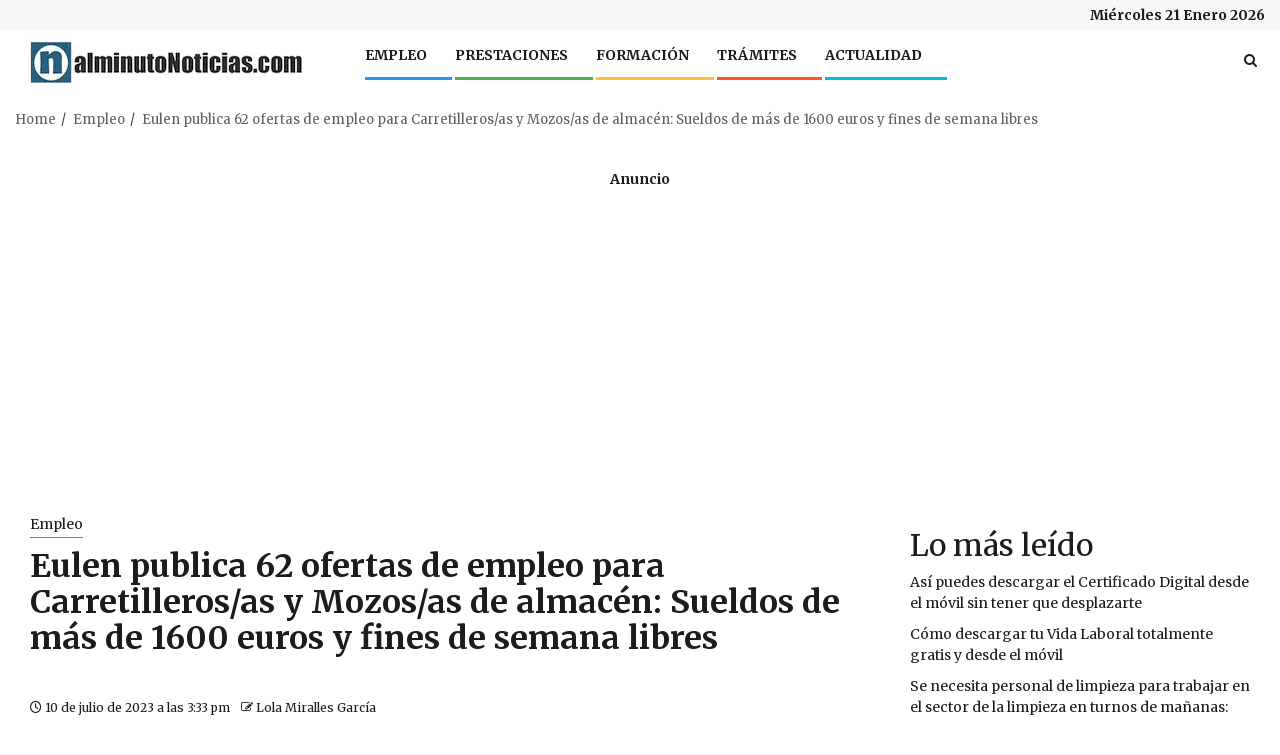

--- FILE ---
content_type: text/html; charset=UTF-8
request_url: https://alminutonoticias.com/empleo/eulen-62-ofertas-de-empleo-para-carretilleros-y-mozos-de-almacen/
body_size: 26176
content:
    <!doctype html>
<html lang="es">
    <head>
        <meta charset="UTF-8">
        <meta name="viewport" content="width=device-width, initial-scale=1">
        <link rel="profile" href="http://gmpg.org/xfn/11">

        <meta name='robots' content='index, follow, max-image-preview:large, max-snippet:-1, max-video-preview:-1' />

	<!-- This site is optimized with the Yoast SEO Premium plugin v23.4 (Yoast SEO v24.9) - https://yoast.com/wordpress/plugins/seo/ -->
	<title>Eulen publica 62 ofertas de empleo para Carretilleros/as y Mozos/as de almacén: Sueldos de 1.600 euros</title>
	<meta name="description" content="¿Buscas empleo como Carretillero/a, o Mozo/a de Almacén? Inscríbete ahora en una de estas vacantes que te ofrece EULEN en AlminutoNoticias." />
	<link rel="canonical" href="https://alminutonoticias.com/empleo/eulen-62-ofertas-de-empleo-para-carretilleros-y-mozos-de-almacen/" />
	<meta property="og:locale" content="es_ES" />
	<meta property="og:type" content="article" />
	<meta property="og:title" content="Eulen publica 62 ofertas de empleo para Carretilleros/as y Mozos/as de almacén: Sueldos de más de 1600 euros y fines de semana libres" />
	<meta property="og:description" content="¿Buscas empleo como Carretillero/a, o Mozo/a de Almacén? Inscríbete ahora en una de estas vacantes que te ofrece EULEN en AlminutoNoticias." />
	<meta property="og:url" content="https://alminutonoticias.com/empleo/eulen-62-ofertas-de-empleo-para-carretilleros-y-mozos-de-almacen/" />
	<meta property="og:site_name" content="AlMinutoNoticias" />
	<meta property="article:publisher" content="https://www.facebook.com/alminutoNoticiasdiario" />
	<meta property="article:published_time" content="2023-07-10T13:33:53+00:00" />
	<meta property="article:modified_time" content="2023-07-10T13:33:55+00:00" />
	<meta property="og:image" content="https://alminutonoticias.com/wp-content/uploads/2023/07/empleo-carretillero.jpeg" />
	<meta property="og:image:width" content="1300" />
	<meta property="og:image:height" content="731" />
	<meta property="og:image:type" content="image/jpeg" />
	<meta name="author" content="Lola Miralles García" />
	<meta name="twitter:card" content="summary_large_image" />
	<meta name="twitter:creator" content="@AlMinutoNotici1" />
	<meta name="twitter:site" content="@AlMinutoNotici1" />
	<meta name="twitter:label1" content="Escrito por" />
	<meta name="twitter:data1" content="Lola Miralles García" />
	<meta name="twitter:label2" content="Tiempo de lectura" />
	<meta name="twitter:data2" content="3 minutos" />
	<script type="application/ld+json" class="yoast-schema-graph">{"@context":"https://schema.org","@graph":[{"@type":"NewsArticle","@id":"https://alminutonoticias.com/empleo/eulen-62-ofertas-de-empleo-para-carretilleros-y-mozos-de-almacen/#article","isPartOf":{"@id":"https://alminutonoticias.com/empleo/eulen-62-ofertas-de-empleo-para-carretilleros-y-mozos-de-almacen/"},"author":{"name":"Lola Miralles García","@id":"https://alminutonoticias.com/#/schema/person/97cd68a49082526c8f586c2d5cc3ca2a"},"headline":"Eulen publica 62 ofertas de empleo para Carretilleros/as y Mozos/as de almacén: Sueldos de más de 1600 euros y fines de semana libres","datePublished":"2023-07-10T13:33:53+00:00","dateModified":"2023-07-10T13:33:55+00:00","mainEntityOfPage":{"@id":"https://alminutonoticias.com/empleo/eulen-62-ofertas-de-empleo-para-carretilleros-y-mozos-de-almacen/"},"wordCount":556,"publisher":{"@id":"https://alminutonoticias.com/#organization"},"image":{"@id":"https://alminutonoticias.com/empleo/eulen-62-ofertas-de-empleo-para-carretilleros-y-mozos-de-almacen/#primaryimage"},"thumbnailUrl":"https://alminutonoticias.com/wp-content/uploads/2023/07/empleo-carretillero.jpeg","keywords":["Empresas","Ofertas de Empleo","Trabajar en Grupo EULEN"],"articleSection":["Empleo"],"inLanguage":"es","copyrightYear":"2023","copyrightHolder":{"@id":"https://alminutonoticias.com/#organization"}},{"@type":["WebPage","ItemPage"],"@id":"https://alminutonoticias.com/empleo/eulen-62-ofertas-de-empleo-para-carretilleros-y-mozos-de-almacen/","url":"https://alminutonoticias.com/empleo/eulen-62-ofertas-de-empleo-para-carretilleros-y-mozos-de-almacen/","name":"Eulen publica 62 ofertas de empleo para Carretilleros/as y Mozos/as de almacén: Sueldos de 1.600 euros","isPartOf":{"@id":"https://alminutonoticias.com/#website"},"primaryImageOfPage":{"@id":"https://alminutonoticias.com/empleo/eulen-62-ofertas-de-empleo-para-carretilleros-y-mozos-de-almacen/#primaryimage"},"image":{"@id":"https://alminutonoticias.com/empleo/eulen-62-ofertas-de-empleo-para-carretilleros-y-mozos-de-almacen/#primaryimage"},"thumbnailUrl":"https://alminutonoticias.com/wp-content/uploads/2023/07/empleo-carretillero.jpeg","datePublished":"2023-07-10T13:33:53+00:00","dateModified":"2023-07-10T13:33:55+00:00","description":"¿Buscas empleo como Carretillero/a, o Mozo/a de Almacén? Inscríbete ahora en una de estas vacantes que te ofrece EULEN en AlminutoNoticias.","breadcrumb":{"@id":"https://alminutonoticias.com/empleo/eulen-62-ofertas-de-empleo-para-carretilleros-y-mozos-de-almacen/#breadcrumb"},"inLanguage":"es","potentialAction":[{"@type":"ReadAction","target":["https://alminutonoticias.com/empleo/eulen-62-ofertas-de-empleo-para-carretilleros-y-mozos-de-almacen/"]}]},{"@type":"ImageObject","inLanguage":"es","@id":"https://alminutonoticias.com/empleo/eulen-62-ofertas-de-empleo-para-carretilleros-y-mozos-de-almacen/#primaryimage","url":"https://alminutonoticias.com/wp-content/uploads/2023/07/empleo-carretillero.jpeg","contentUrl":"https://alminutonoticias.com/wp-content/uploads/2023/07/empleo-carretillero.jpeg","width":1300,"height":731,"caption":"empleo carretillero"},{"@type":"BreadcrumbList","@id":"https://alminutonoticias.com/empleo/eulen-62-ofertas-de-empleo-para-carretilleros-y-mozos-de-almacen/#breadcrumb","itemListElement":[{"@type":"ListItem","position":1,"name":"AlMinutoNoticias","item":"https://alminutonoticias.com/"},{"@type":"ListItem","position":2,"name":"Empleo","item":"https://alminutonoticias.com/empleo/"},{"@type":"ListItem","position":3,"name":"Eulen publica 62 ofertas de empleo para Carretilleros/as y Mozos/as de almacén: Sueldos de más de 1600 euros y fines de semana libres"}]},{"@type":"WebSite","@id":"https://alminutonoticias.com/#website","url":"https://alminutonoticias.com/","name":"AlminutoNoticias","description":"AlMinutoNoticias - Portal web de Noticias en Ofertas de Empleo, Prestaciones, Ayudas y Trámites además de toda la Actualidad en España","publisher":{"@id":"https://alminutonoticias.com/#organization"},"potentialAction":[{"@type":"SearchAction","target":{"@type":"EntryPoint","urlTemplate":"https://alminutonoticias.com/?s={search_term_string}"},"query-input":{"@type":"PropertyValueSpecification","valueRequired":true,"valueName":"search_term_string"}}],"inLanguage":"es"},{"@type":"Organization","@id":"https://alminutonoticias.com/#organization","name":"AlminutoNoticias","url":"https://alminutonoticias.com/","logo":{"@type":"ImageObject","inLanguage":"es","@id":"https://alminutonoticias.com/#/schema/logo/image/","url":"https://alminutonoticias.com/wp-content/uploads/2023/06/favicon.alminutonoticias.png","contentUrl":"https://alminutonoticias.com/wp-content/uploads/2023/06/favicon.alminutonoticias.png","width":250,"height":250,"caption":"AlminutoNoticias"},"image":{"@id":"https://alminutonoticias.com/#/schema/logo/image/"},"sameAs":["https://www.facebook.com/alminutoNoticiasdiario","https://x.com/AlMinutoNotici1","https://www.tiktok.com/@alminutonoticias","https://www.linkedin.com/company/al-minuto-noticias/","https://www.instagram.com/alminuto.noticias/"]},{"@type":"Person","@id":"https://alminutonoticias.com/#/schema/person/97cd68a49082526c8f586c2d5cc3ca2a","name":"Lola Miralles García","image":{"@type":"ImageObject","inLanguage":"es","@id":"https://alminutonoticias.com/#/schema/person/image/","url":"https://secure.gravatar.com/avatar/4d4af1e74722407531c7e7054d10fce08bef7d31795ba59ebe5efcc29034032c?s=96&d=mm&r=g","contentUrl":"https://secure.gravatar.com/avatar/4d4af1e74722407531c7e7054d10fce08bef7d31795ba59ebe5efcc29034032c?s=96&d=mm&r=g","caption":"Lola Miralles García"},"sameAs":["https://alminutonoticias.com/"]}]}</script>
	<!-- / Yoast SEO Premium plugin. -->


<link rel='dns-prefetch' href='//fonts.googleapis.com' />
<link rel='dns-prefetch' href='//img.youtube.com' />
<link rel='dns-prefetch' href='//www.youtube.com' />
<link rel='dns-prefetch' href='//fonts.gstatic.com' />
<link rel='dns-prefetch' href='//ajax.googleapis.com' />
<link rel='dns-prefetch' href='//apis.google.com' />
<link rel='dns-prefetch' href='//google-analytics.com' />
<link rel='dns-prefetch' href='//www.google-analytics.com' />
<link rel='dns-prefetch' href='//ssl.google-analytics.com' />
<link rel='dns-prefetch' href='//youtube.com' />
<link rel='dns-prefetch' href='//api.pinterest.com' />
<link rel='dns-prefetch' href='//connect.facebook.net' />
<link rel='dns-prefetch' href='//platform.twitter.com' />
<link rel='dns-prefetch' href='//syndication.twitter.com' />
<link rel='dns-prefetch' href='//platform.instagram.com' />
<link rel='dns-prefetch' href='//s.gravatar.com' />
<link rel='dns-prefetch' href='//s0.wp.com' />
<link rel='dns-prefetch' href='//stats.wp.com' />
<link rel='dns-prefetch' href='//l.ytimg.com' />
<link rel='dns-prefetch' href='//l.stimg.com' />
<link rel='dns-prefetch' href='//googleads.g.doubleclick.net' />
<link rel='dns-prefetch' href='//youtu.be' />
<link rel='dns-prefetch' href='//static.doubleclick.net' />
<link rel="alternate" type="application/rss+xml" title="AlMinutoNoticias &raquo; Feed" href="https://alminutonoticias.com/feed/" />
<link rel="alternate" type="application/rss+xml" title="AlMinutoNoticias &raquo; Feed de los comentarios" href="https://alminutonoticias.com/comments/feed/" />
<link rel="alternate" title="oEmbed (JSON)" type="application/json+oembed" href="https://alminutonoticias.com/wp-json/oembed/1.0/embed?url=https%3A%2F%2Falminutonoticias.com%2Fempleo%2Feulen-62-ofertas-de-empleo-para-carretilleros-y-mozos-de-almacen%2F" />
<link rel="alternate" title="oEmbed (XML)" type="text/xml+oembed" href="https://alminutonoticias.com/wp-json/oembed/1.0/embed?url=https%3A%2F%2Falminutonoticias.com%2Fempleo%2Feulen-62-ofertas-de-empleo-para-carretilleros-y-mozos-de-almacen%2F&#038;format=xml" />
<style id='wp-img-auto-sizes-contain-inline-css' type='text/css'>
img:is([sizes=auto i],[sizes^="auto," i]){contain-intrinsic-size:3000px 1500px}
/*# sourceURL=wp-img-auto-sizes-contain-inline-css */
</style>
<link rel='stylesheet' id='pt-cv-public-style-css' href='https://alminutonoticias.com/wp-content/plugins/content-views-query-and-display-post-page/public/assets/css/cv.css?ver=4.1' type='text/css' media='all' />
<link rel='stylesheet' id='pt-cv-public-pro-style-css' href='https://alminutonoticias.com/wp-content/plugins/pt-content-views-pro/public/assets/css/cvpro.min.css?ver=6.2' type='text/css' media='all' />
<style id='wp-emoji-styles-inline-css' type='text/css'>

	img.wp-smiley, img.emoji {
		display: inline !important;
		border: none !important;
		box-shadow: none !important;
		height: 1em !important;
		width: 1em !important;
		margin: 0 0.07em !important;
		vertical-align: -0.1em !important;
		background: none !important;
		padding: 0 !important;
	}
/*# sourceURL=wp-emoji-styles-inline-css */
</style>
<style id='wp-block-library-inline-css' type='text/css'>
:root{--wp-block-synced-color:#7a00df;--wp-block-synced-color--rgb:122,0,223;--wp-bound-block-color:var(--wp-block-synced-color);--wp-editor-canvas-background:#ddd;--wp-admin-theme-color:#007cba;--wp-admin-theme-color--rgb:0,124,186;--wp-admin-theme-color-darker-10:#006ba1;--wp-admin-theme-color-darker-10--rgb:0,107,160.5;--wp-admin-theme-color-darker-20:#005a87;--wp-admin-theme-color-darker-20--rgb:0,90,135;--wp-admin-border-width-focus:2px}@media (min-resolution:192dpi){:root{--wp-admin-border-width-focus:1.5px}}.wp-element-button{cursor:pointer}:root .has-very-light-gray-background-color{background-color:#eee}:root .has-very-dark-gray-background-color{background-color:#313131}:root .has-very-light-gray-color{color:#eee}:root .has-very-dark-gray-color{color:#313131}:root .has-vivid-green-cyan-to-vivid-cyan-blue-gradient-background{background:linear-gradient(135deg,#00d084,#0693e3)}:root .has-purple-crush-gradient-background{background:linear-gradient(135deg,#34e2e4,#4721fb 50%,#ab1dfe)}:root .has-hazy-dawn-gradient-background{background:linear-gradient(135deg,#faaca8,#dad0ec)}:root .has-subdued-olive-gradient-background{background:linear-gradient(135deg,#fafae1,#67a671)}:root .has-atomic-cream-gradient-background{background:linear-gradient(135deg,#fdd79a,#004a59)}:root .has-nightshade-gradient-background{background:linear-gradient(135deg,#330968,#31cdcf)}:root .has-midnight-gradient-background{background:linear-gradient(135deg,#020381,#2874fc)}:root{--wp--preset--font-size--normal:16px;--wp--preset--font-size--huge:42px}.has-regular-font-size{font-size:1em}.has-larger-font-size{font-size:2.625em}.has-normal-font-size{font-size:var(--wp--preset--font-size--normal)}.has-huge-font-size{font-size:var(--wp--preset--font-size--huge)}.has-text-align-center{text-align:center}.has-text-align-left{text-align:left}.has-text-align-right{text-align:right}.has-fit-text{white-space:nowrap!important}#end-resizable-editor-section{display:none}.aligncenter{clear:both}.items-justified-left{justify-content:flex-start}.items-justified-center{justify-content:center}.items-justified-right{justify-content:flex-end}.items-justified-space-between{justify-content:space-between}.screen-reader-text{border:0;clip-path:inset(50%);height:1px;margin:-1px;overflow:hidden;padding:0;position:absolute;width:1px;word-wrap:normal!important}.screen-reader-text:focus{background-color:#ddd;clip-path:none;color:#444;display:block;font-size:1em;height:auto;left:5px;line-height:normal;padding:15px 23px 14px;text-decoration:none;top:5px;width:auto;z-index:100000}html :where(.has-border-color){border-style:solid}html :where([style*=border-top-color]){border-top-style:solid}html :where([style*=border-right-color]){border-right-style:solid}html :where([style*=border-bottom-color]){border-bottom-style:solid}html :where([style*=border-left-color]){border-left-style:solid}html :where([style*=border-width]){border-style:solid}html :where([style*=border-top-width]){border-top-style:solid}html :where([style*=border-right-width]){border-right-style:solid}html :where([style*=border-bottom-width]){border-bottom-style:solid}html :where([style*=border-left-width]){border-left-style:solid}html :where(img[class*=wp-image-]){height:auto;max-width:100%}:where(figure){margin:0 0 1em}html :where(.is-position-sticky){--wp-admin--admin-bar--position-offset:var(--wp-admin--admin-bar--height,0px)}@media screen and (max-width:600px){html :where(.is-position-sticky){--wp-admin--admin-bar--position-offset:0px}}

/*# sourceURL=wp-block-library-inline-css */
</style><style id='wp-block-button-inline-css' type='text/css'>
.wp-block-button__link{align-content:center;box-sizing:border-box;cursor:pointer;display:inline-block;height:100%;text-align:center;word-break:break-word}.wp-block-button__link.aligncenter{text-align:center}.wp-block-button__link.alignright{text-align:right}:where(.wp-block-button__link){border-radius:9999px;box-shadow:none;padding:calc(.667em + 2px) calc(1.333em + 2px);text-decoration:none}.wp-block-button[style*=text-decoration] .wp-block-button__link{text-decoration:inherit}.wp-block-buttons>.wp-block-button.has-custom-width{max-width:none}.wp-block-buttons>.wp-block-button.has-custom-width .wp-block-button__link{width:100%}.wp-block-buttons>.wp-block-button.has-custom-font-size .wp-block-button__link{font-size:inherit}.wp-block-buttons>.wp-block-button.wp-block-button__width-25{width:calc(25% - var(--wp--style--block-gap, .5em)*.75)}.wp-block-buttons>.wp-block-button.wp-block-button__width-50{width:calc(50% - var(--wp--style--block-gap, .5em)*.5)}.wp-block-buttons>.wp-block-button.wp-block-button__width-75{width:calc(75% - var(--wp--style--block-gap, .5em)*.25)}.wp-block-buttons>.wp-block-button.wp-block-button__width-100{flex-basis:100%;width:100%}.wp-block-buttons.is-vertical>.wp-block-button.wp-block-button__width-25{width:25%}.wp-block-buttons.is-vertical>.wp-block-button.wp-block-button__width-50{width:50%}.wp-block-buttons.is-vertical>.wp-block-button.wp-block-button__width-75{width:75%}.wp-block-button.is-style-squared,.wp-block-button__link.wp-block-button.is-style-squared{border-radius:0}.wp-block-button.no-border-radius,.wp-block-button__link.no-border-radius{border-radius:0!important}:root :where(.wp-block-button .wp-block-button__link.is-style-outline),:root :where(.wp-block-button.is-style-outline>.wp-block-button__link){border:2px solid;padding:.667em 1.333em}:root :where(.wp-block-button .wp-block-button__link.is-style-outline:not(.has-text-color)),:root :where(.wp-block-button.is-style-outline>.wp-block-button__link:not(.has-text-color)){color:currentColor}:root :where(.wp-block-button .wp-block-button__link.is-style-outline:not(.has-background)),:root :where(.wp-block-button.is-style-outline>.wp-block-button__link:not(.has-background)){background-color:initial;background-image:none}
/*# sourceURL=https://alminutonoticias.com/wp-includes/blocks/button/style.min.css */
</style>
<style id='wp-block-heading-inline-css' type='text/css'>
h1:where(.wp-block-heading).has-background,h2:where(.wp-block-heading).has-background,h3:where(.wp-block-heading).has-background,h4:where(.wp-block-heading).has-background,h5:where(.wp-block-heading).has-background,h6:where(.wp-block-heading).has-background{padding:1.25em 2.375em}h1.has-text-align-left[style*=writing-mode]:where([style*=vertical-lr]),h1.has-text-align-right[style*=writing-mode]:where([style*=vertical-rl]),h2.has-text-align-left[style*=writing-mode]:where([style*=vertical-lr]),h2.has-text-align-right[style*=writing-mode]:where([style*=vertical-rl]),h3.has-text-align-left[style*=writing-mode]:where([style*=vertical-lr]),h3.has-text-align-right[style*=writing-mode]:where([style*=vertical-rl]),h4.has-text-align-left[style*=writing-mode]:where([style*=vertical-lr]),h4.has-text-align-right[style*=writing-mode]:where([style*=vertical-rl]),h5.has-text-align-left[style*=writing-mode]:where([style*=vertical-lr]),h5.has-text-align-right[style*=writing-mode]:where([style*=vertical-rl]),h6.has-text-align-left[style*=writing-mode]:where([style*=vertical-lr]),h6.has-text-align-right[style*=writing-mode]:where([style*=vertical-rl]){rotate:180deg}
/*# sourceURL=https://alminutonoticias.com/wp-includes/blocks/heading/style.min.css */
</style>
<style id='wp-block-latest-posts-inline-css' type='text/css'>
.wp-block-latest-posts{box-sizing:border-box}.wp-block-latest-posts.alignleft{margin-right:2em}.wp-block-latest-posts.alignright{margin-left:2em}.wp-block-latest-posts.wp-block-latest-posts__list{list-style:none}.wp-block-latest-posts.wp-block-latest-posts__list li{clear:both;overflow-wrap:break-word}.wp-block-latest-posts.is-grid{display:flex;flex-wrap:wrap}.wp-block-latest-posts.is-grid li{margin:0 1.25em 1.25em 0;width:100%}@media (min-width:600px){.wp-block-latest-posts.columns-2 li{width:calc(50% - .625em)}.wp-block-latest-posts.columns-2 li:nth-child(2n){margin-right:0}.wp-block-latest-posts.columns-3 li{width:calc(33.33333% - .83333em)}.wp-block-latest-posts.columns-3 li:nth-child(3n){margin-right:0}.wp-block-latest-posts.columns-4 li{width:calc(25% - .9375em)}.wp-block-latest-posts.columns-4 li:nth-child(4n){margin-right:0}.wp-block-latest-posts.columns-5 li{width:calc(20% - 1em)}.wp-block-latest-posts.columns-5 li:nth-child(5n){margin-right:0}.wp-block-latest-posts.columns-6 li{width:calc(16.66667% - 1.04167em)}.wp-block-latest-posts.columns-6 li:nth-child(6n){margin-right:0}}:root :where(.wp-block-latest-posts.is-grid){padding:0}:root :where(.wp-block-latest-posts.wp-block-latest-posts__list){padding-left:0}.wp-block-latest-posts__post-author,.wp-block-latest-posts__post-date{display:block;font-size:.8125em}.wp-block-latest-posts__post-excerpt,.wp-block-latest-posts__post-full-content{margin-bottom:1em;margin-top:.5em}.wp-block-latest-posts__featured-image a{display:inline-block}.wp-block-latest-posts__featured-image img{height:auto;max-width:100%;width:auto}.wp-block-latest-posts__featured-image.alignleft{float:left;margin-right:1em}.wp-block-latest-posts__featured-image.alignright{float:right;margin-left:1em}.wp-block-latest-posts__featured-image.aligncenter{margin-bottom:1em;text-align:center}
/*# sourceURL=https://alminutonoticias.com/wp-includes/blocks/latest-posts/style.min.css */
</style>
<style id='wp-block-list-inline-css' type='text/css'>
ol,ul{box-sizing:border-box}:root :where(.wp-block-list.has-background){padding:1.25em 2.375em}
/*# sourceURL=https://alminutonoticias.com/wp-includes/blocks/list/style.min.css */
</style>
<style id='wp-block-buttons-inline-css' type='text/css'>
.wp-block-buttons{box-sizing:border-box}.wp-block-buttons.is-vertical{flex-direction:column}.wp-block-buttons.is-vertical>.wp-block-button:last-child{margin-bottom:0}.wp-block-buttons>.wp-block-button{display:inline-block;margin:0}.wp-block-buttons.is-content-justification-left{justify-content:flex-start}.wp-block-buttons.is-content-justification-left.is-vertical{align-items:flex-start}.wp-block-buttons.is-content-justification-center{justify-content:center}.wp-block-buttons.is-content-justification-center.is-vertical{align-items:center}.wp-block-buttons.is-content-justification-right{justify-content:flex-end}.wp-block-buttons.is-content-justification-right.is-vertical{align-items:flex-end}.wp-block-buttons.is-content-justification-space-between{justify-content:space-between}.wp-block-buttons.aligncenter{text-align:center}.wp-block-buttons:not(.is-content-justification-space-between,.is-content-justification-right,.is-content-justification-left,.is-content-justification-center) .wp-block-button.aligncenter{margin-left:auto;margin-right:auto;width:100%}.wp-block-buttons[style*=text-decoration] .wp-block-button,.wp-block-buttons[style*=text-decoration] .wp-block-button__link{text-decoration:inherit}.wp-block-buttons.has-custom-font-size .wp-block-button__link{font-size:inherit}.wp-block-buttons .wp-block-button__link{width:100%}.wp-block-button.aligncenter{text-align:center}
/*# sourceURL=https://alminutonoticias.com/wp-includes/blocks/buttons/style.min.css */
</style>
<style id='wp-block-group-inline-css' type='text/css'>
.wp-block-group{box-sizing:border-box}:where(.wp-block-group.wp-block-group-is-layout-constrained){position:relative}
/*# sourceURL=https://alminutonoticias.com/wp-includes/blocks/group/style.min.css */
</style>
<style id='wp-block-group-theme-inline-css' type='text/css'>
:where(.wp-block-group.has-background){padding:1.25em 2.375em}
/*# sourceURL=https://alminutonoticias.com/wp-includes/blocks/group/theme.min.css */
</style>
<style id='wp-block-paragraph-inline-css' type='text/css'>
.is-small-text{font-size:.875em}.is-regular-text{font-size:1em}.is-large-text{font-size:2.25em}.is-larger-text{font-size:3em}.has-drop-cap:not(:focus):first-letter{float:left;font-size:8.4em;font-style:normal;font-weight:100;line-height:.68;margin:.05em .1em 0 0;text-transform:uppercase}body.rtl .has-drop-cap:not(:focus):first-letter{float:none;margin-left:.1em}p.has-drop-cap.has-background{overflow:hidden}:root :where(p.has-background){padding:1.25em 2.375em}:where(p.has-text-color:not(.has-link-color)) a{color:inherit}p.has-text-align-left[style*="writing-mode:vertical-lr"],p.has-text-align-right[style*="writing-mode:vertical-rl"]{rotate:180deg}
/*# sourceURL=https://alminutonoticias.com/wp-includes/blocks/paragraph/style.min.css */
</style>
<style id='wp-block-separator-inline-css' type='text/css'>
@charset "UTF-8";.wp-block-separator{border:none;border-top:2px solid}:root :where(.wp-block-separator.is-style-dots){height:auto;line-height:1;text-align:center}:root :where(.wp-block-separator.is-style-dots):before{color:currentColor;content:"···";font-family:serif;font-size:1.5em;letter-spacing:2em;padding-left:2em}.wp-block-separator.is-style-dots{background:none!important;border:none!important}
/*# sourceURL=https://alminutonoticias.com/wp-includes/blocks/separator/style.min.css */
</style>
<style id='wp-block-separator-theme-inline-css' type='text/css'>
.wp-block-separator.has-css-opacity{opacity:.4}.wp-block-separator{border:none;border-bottom:2px solid;margin-left:auto;margin-right:auto}.wp-block-separator.has-alpha-channel-opacity{opacity:1}.wp-block-separator:not(.is-style-wide):not(.is-style-dots){width:100px}.wp-block-separator.has-background:not(.is-style-dots){border-bottom:none;height:1px}.wp-block-separator.has-background:not(.is-style-wide):not(.is-style-dots){height:2px}
/*# sourceURL=https://alminutonoticias.com/wp-includes/blocks/separator/theme.min.css */
</style>
<style id='wp-block-table-inline-css' type='text/css'>
.wp-block-table{overflow-x:auto}.wp-block-table table{border-collapse:collapse;width:100%}.wp-block-table thead{border-bottom:3px solid}.wp-block-table tfoot{border-top:3px solid}.wp-block-table td,.wp-block-table th{border:1px solid;padding:.5em}.wp-block-table .has-fixed-layout{table-layout:fixed;width:100%}.wp-block-table .has-fixed-layout td,.wp-block-table .has-fixed-layout th{word-break:break-word}.wp-block-table.aligncenter,.wp-block-table.alignleft,.wp-block-table.alignright{display:table;width:auto}.wp-block-table.aligncenter td,.wp-block-table.aligncenter th,.wp-block-table.alignleft td,.wp-block-table.alignleft th,.wp-block-table.alignright td,.wp-block-table.alignright th{word-break:break-word}.wp-block-table .has-subtle-light-gray-background-color{background-color:#f3f4f5}.wp-block-table .has-subtle-pale-green-background-color{background-color:#e9fbe5}.wp-block-table .has-subtle-pale-blue-background-color{background-color:#e7f5fe}.wp-block-table .has-subtle-pale-pink-background-color{background-color:#fcf0ef}.wp-block-table.is-style-stripes{background-color:initial;border-collapse:inherit;border-spacing:0}.wp-block-table.is-style-stripes tbody tr:nth-child(odd){background-color:#f0f0f0}.wp-block-table.is-style-stripes.has-subtle-light-gray-background-color tbody tr:nth-child(odd){background-color:#f3f4f5}.wp-block-table.is-style-stripes.has-subtle-pale-green-background-color tbody tr:nth-child(odd){background-color:#e9fbe5}.wp-block-table.is-style-stripes.has-subtle-pale-blue-background-color tbody tr:nth-child(odd){background-color:#e7f5fe}.wp-block-table.is-style-stripes.has-subtle-pale-pink-background-color tbody tr:nth-child(odd){background-color:#fcf0ef}.wp-block-table.is-style-stripes td,.wp-block-table.is-style-stripes th{border-color:#0000}.wp-block-table.is-style-stripes{border-bottom:1px solid #f0f0f0}.wp-block-table .has-border-color td,.wp-block-table .has-border-color th,.wp-block-table .has-border-color tr,.wp-block-table .has-border-color>*{border-color:inherit}.wp-block-table table[style*=border-top-color] tr:first-child,.wp-block-table table[style*=border-top-color] tr:first-child td,.wp-block-table table[style*=border-top-color] tr:first-child th,.wp-block-table table[style*=border-top-color]>*,.wp-block-table table[style*=border-top-color]>* td,.wp-block-table table[style*=border-top-color]>* th{border-top-color:inherit}.wp-block-table table[style*=border-top-color] tr:not(:first-child){border-top-color:initial}.wp-block-table table[style*=border-right-color] td:last-child,.wp-block-table table[style*=border-right-color] th,.wp-block-table table[style*=border-right-color] tr,.wp-block-table table[style*=border-right-color]>*{border-right-color:inherit}.wp-block-table table[style*=border-bottom-color] tr:last-child,.wp-block-table table[style*=border-bottom-color] tr:last-child td,.wp-block-table table[style*=border-bottom-color] tr:last-child th,.wp-block-table table[style*=border-bottom-color]>*,.wp-block-table table[style*=border-bottom-color]>* td,.wp-block-table table[style*=border-bottom-color]>* th{border-bottom-color:inherit}.wp-block-table table[style*=border-bottom-color] tr:not(:last-child){border-bottom-color:initial}.wp-block-table table[style*=border-left-color] td:first-child,.wp-block-table table[style*=border-left-color] th,.wp-block-table table[style*=border-left-color] tr,.wp-block-table table[style*=border-left-color]>*{border-left-color:inherit}.wp-block-table table[style*=border-style] td,.wp-block-table table[style*=border-style] th,.wp-block-table table[style*=border-style] tr,.wp-block-table table[style*=border-style]>*{border-style:inherit}.wp-block-table table[style*=border-width] td,.wp-block-table table[style*=border-width] th,.wp-block-table table[style*=border-width] tr,.wp-block-table table[style*=border-width]>*{border-style:inherit;border-width:inherit}
/*# sourceURL=https://alminutonoticias.com/wp-includes/blocks/table/style.min.css */
</style>
<style id='wp-block-table-theme-inline-css' type='text/css'>
.wp-block-table{margin:0 0 1em}.wp-block-table td,.wp-block-table th{word-break:normal}.wp-block-table :where(figcaption){color:#555;font-size:13px;text-align:center}.is-dark-theme .wp-block-table :where(figcaption){color:#ffffffa6}
/*# sourceURL=https://alminutonoticias.com/wp-includes/blocks/table/theme.min.css */
</style>
<style id='global-styles-inline-css' type='text/css'>
:root{--wp--preset--aspect-ratio--square: 1;--wp--preset--aspect-ratio--4-3: 4/3;--wp--preset--aspect-ratio--3-4: 3/4;--wp--preset--aspect-ratio--3-2: 3/2;--wp--preset--aspect-ratio--2-3: 2/3;--wp--preset--aspect-ratio--16-9: 16/9;--wp--preset--aspect-ratio--9-16: 9/16;--wp--preset--color--black: #000000;--wp--preset--color--cyan-bluish-gray: #abb8c3;--wp--preset--color--white: #ffffff;--wp--preset--color--pale-pink: #f78da7;--wp--preset--color--vivid-red: #cf2e2e;--wp--preset--color--luminous-vivid-orange: #ff6900;--wp--preset--color--luminous-vivid-amber: #fcb900;--wp--preset--color--light-green-cyan: #7bdcb5;--wp--preset--color--vivid-green-cyan: #00d084;--wp--preset--color--pale-cyan-blue: #8ed1fc;--wp--preset--color--vivid-cyan-blue: #0693e3;--wp--preset--color--vivid-purple: #9b51e0;--wp--preset--gradient--vivid-cyan-blue-to-vivid-purple: linear-gradient(135deg,rgb(6,147,227) 0%,rgb(155,81,224) 100%);--wp--preset--gradient--light-green-cyan-to-vivid-green-cyan: linear-gradient(135deg,rgb(122,220,180) 0%,rgb(0,208,130) 100%);--wp--preset--gradient--luminous-vivid-amber-to-luminous-vivid-orange: linear-gradient(135deg,rgb(252,185,0) 0%,rgb(255,105,0) 100%);--wp--preset--gradient--luminous-vivid-orange-to-vivid-red: linear-gradient(135deg,rgb(255,105,0) 0%,rgb(207,46,46) 100%);--wp--preset--gradient--very-light-gray-to-cyan-bluish-gray: linear-gradient(135deg,rgb(238,238,238) 0%,rgb(169,184,195) 100%);--wp--preset--gradient--cool-to-warm-spectrum: linear-gradient(135deg,rgb(74,234,220) 0%,rgb(151,120,209) 20%,rgb(207,42,186) 40%,rgb(238,44,130) 60%,rgb(251,105,98) 80%,rgb(254,248,76) 100%);--wp--preset--gradient--blush-light-purple: linear-gradient(135deg,rgb(255,206,236) 0%,rgb(152,150,240) 100%);--wp--preset--gradient--blush-bordeaux: linear-gradient(135deg,rgb(254,205,165) 0%,rgb(254,45,45) 50%,rgb(107,0,62) 100%);--wp--preset--gradient--luminous-dusk: linear-gradient(135deg,rgb(255,203,112) 0%,rgb(199,81,192) 50%,rgb(65,88,208) 100%);--wp--preset--gradient--pale-ocean: linear-gradient(135deg,rgb(255,245,203) 0%,rgb(182,227,212) 50%,rgb(51,167,181) 100%);--wp--preset--gradient--electric-grass: linear-gradient(135deg,rgb(202,248,128) 0%,rgb(113,206,126) 100%);--wp--preset--gradient--midnight: linear-gradient(135deg,rgb(2,3,129) 0%,rgb(40,116,252) 100%);--wp--preset--font-size--small: 13px;--wp--preset--font-size--medium: 20px;--wp--preset--font-size--large: 36px;--wp--preset--font-size--x-large: 42px;--wp--preset--spacing--20: 0.44rem;--wp--preset--spacing--30: 0.67rem;--wp--preset--spacing--40: 1rem;--wp--preset--spacing--50: 1.5rem;--wp--preset--spacing--60: 2.25rem;--wp--preset--spacing--70: 3.38rem;--wp--preset--spacing--80: 5.06rem;--wp--preset--shadow--natural: 6px 6px 9px rgba(0, 0, 0, 0.2);--wp--preset--shadow--deep: 12px 12px 50px rgba(0, 0, 0, 0.4);--wp--preset--shadow--sharp: 6px 6px 0px rgba(0, 0, 0, 0.2);--wp--preset--shadow--outlined: 6px 6px 0px -3px rgb(255, 255, 255), 6px 6px rgb(0, 0, 0);--wp--preset--shadow--crisp: 6px 6px 0px rgb(0, 0, 0);}:root { --wp--style--global--content-size: 740px;--wp--style--global--wide-size: 1300px; }:where(body) { margin: 0; }.wp-site-blocks > .alignleft { float: left; margin-right: 2em; }.wp-site-blocks > .alignright { float: right; margin-left: 2em; }.wp-site-blocks > .aligncenter { justify-content: center; margin-left: auto; margin-right: auto; }:where(.wp-site-blocks) > * { margin-block-start: 24px; margin-block-end: 0; }:where(.wp-site-blocks) > :first-child { margin-block-start: 0; }:where(.wp-site-blocks) > :last-child { margin-block-end: 0; }:root { --wp--style--block-gap: 24px; }:root :where(.is-layout-flow) > :first-child{margin-block-start: 0;}:root :where(.is-layout-flow) > :last-child{margin-block-end: 0;}:root :where(.is-layout-flow) > *{margin-block-start: 24px;margin-block-end: 0;}:root :where(.is-layout-constrained) > :first-child{margin-block-start: 0;}:root :where(.is-layout-constrained) > :last-child{margin-block-end: 0;}:root :where(.is-layout-constrained) > *{margin-block-start: 24px;margin-block-end: 0;}:root :where(.is-layout-flex){gap: 24px;}:root :where(.is-layout-grid){gap: 24px;}.is-layout-flow > .alignleft{float: left;margin-inline-start: 0;margin-inline-end: 2em;}.is-layout-flow > .alignright{float: right;margin-inline-start: 2em;margin-inline-end: 0;}.is-layout-flow > .aligncenter{margin-left: auto !important;margin-right: auto !important;}.is-layout-constrained > .alignleft{float: left;margin-inline-start: 0;margin-inline-end: 2em;}.is-layout-constrained > .alignright{float: right;margin-inline-start: 2em;margin-inline-end: 0;}.is-layout-constrained > .aligncenter{margin-left: auto !important;margin-right: auto !important;}.is-layout-constrained > :where(:not(.alignleft):not(.alignright):not(.alignfull)){max-width: var(--wp--style--global--content-size);margin-left: auto !important;margin-right: auto !important;}.is-layout-constrained > .alignwide{max-width: var(--wp--style--global--wide-size);}body .is-layout-flex{display: flex;}.is-layout-flex{flex-wrap: wrap;align-items: center;}.is-layout-flex > :is(*, div){margin: 0;}body .is-layout-grid{display: grid;}.is-layout-grid > :is(*, div){margin: 0;}body{padding-top: 0px;padding-right: 0px;padding-bottom: 0px;padding-left: 0px;}a:where(:not(.wp-element-button)){text-decoration: none;}:root :where(.wp-element-button, .wp-block-button__link){background-color: #32373c;border-width: 0;color: #fff;font-family: inherit;font-size: inherit;font-style: inherit;font-weight: inherit;letter-spacing: inherit;line-height: inherit;padding-top: calc(0.667em + 2px);padding-right: calc(1.333em + 2px);padding-bottom: calc(0.667em + 2px);padding-left: calc(1.333em + 2px);text-decoration: none;text-transform: inherit;}.has-black-color{color: var(--wp--preset--color--black) !important;}.has-cyan-bluish-gray-color{color: var(--wp--preset--color--cyan-bluish-gray) !important;}.has-white-color{color: var(--wp--preset--color--white) !important;}.has-pale-pink-color{color: var(--wp--preset--color--pale-pink) !important;}.has-vivid-red-color{color: var(--wp--preset--color--vivid-red) !important;}.has-luminous-vivid-orange-color{color: var(--wp--preset--color--luminous-vivid-orange) !important;}.has-luminous-vivid-amber-color{color: var(--wp--preset--color--luminous-vivid-amber) !important;}.has-light-green-cyan-color{color: var(--wp--preset--color--light-green-cyan) !important;}.has-vivid-green-cyan-color{color: var(--wp--preset--color--vivid-green-cyan) !important;}.has-pale-cyan-blue-color{color: var(--wp--preset--color--pale-cyan-blue) !important;}.has-vivid-cyan-blue-color{color: var(--wp--preset--color--vivid-cyan-blue) !important;}.has-vivid-purple-color{color: var(--wp--preset--color--vivid-purple) !important;}.has-black-background-color{background-color: var(--wp--preset--color--black) !important;}.has-cyan-bluish-gray-background-color{background-color: var(--wp--preset--color--cyan-bluish-gray) !important;}.has-white-background-color{background-color: var(--wp--preset--color--white) !important;}.has-pale-pink-background-color{background-color: var(--wp--preset--color--pale-pink) !important;}.has-vivid-red-background-color{background-color: var(--wp--preset--color--vivid-red) !important;}.has-luminous-vivid-orange-background-color{background-color: var(--wp--preset--color--luminous-vivid-orange) !important;}.has-luminous-vivid-amber-background-color{background-color: var(--wp--preset--color--luminous-vivid-amber) !important;}.has-light-green-cyan-background-color{background-color: var(--wp--preset--color--light-green-cyan) !important;}.has-vivid-green-cyan-background-color{background-color: var(--wp--preset--color--vivid-green-cyan) !important;}.has-pale-cyan-blue-background-color{background-color: var(--wp--preset--color--pale-cyan-blue) !important;}.has-vivid-cyan-blue-background-color{background-color: var(--wp--preset--color--vivid-cyan-blue) !important;}.has-vivid-purple-background-color{background-color: var(--wp--preset--color--vivid-purple) !important;}.has-black-border-color{border-color: var(--wp--preset--color--black) !important;}.has-cyan-bluish-gray-border-color{border-color: var(--wp--preset--color--cyan-bluish-gray) !important;}.has-white-border-color{border-color: var(--wp--preset--color--white) !important;}.has-pale-pink-border-color{border-color: var(--wp--preset--color--pale-pink) !important;}.has-vivid-red-border-color{border-color: var(--wp--preset--color--vivid-red) !important;}.has-luminous-vivid-orange-border-color{border-color: var(--wp--preset--color--luminous-vivid-orange) !important;}.has-luminous-vivid-amber-border-color{border-color: var(--wp--preset--color--luminous-vivid-amber) !important;}.has-light-green-cyan-border-color{border-color: var(--wp--preset--color--light-green-cyan) !important;}.has-vivid-green-cyan-border-color{border-color: var(--wp--preset--color--vivid-green-cyan) !important;}.has-pale-cyan-blue-border-color{border-color: var(--wp--preset--color--pale-cyan-blue) !important;}.has-vivid-cyan-blue-border-color{border-color: var(--wp--preset--color--vivid-cyan-blue) !important;}.has-vivid-purple-border-color{border-color: var(--wp--preset--color--vivid-purple) !important;}.has-vivid-cyan-blue-to-vivid-purple-gradient-background{background: var(--wp--preset--gradient--vivid-cyan-blue-to-vivid-purple) !important;}.has-light-green-cyan-to-vivid-green-cyan-gradient-background{background: var(--wp--preset--gradient--light-green-cyan-to-vivid-green-cyan) !important;}.has-luminous-vivid-amber-to-luminous-vivid-orange-gradient-background{background: var(--wp--preset--gradient--luminous-vivid-amber-to-luminous-vivid-orange) !important;}.has-luminous-vivid-orange-to-vivid-red-gradient-background{background: var(--wp--preset--gradient--luminous-vivid-orange-to-vivid-red) !important;}.has-very-light-gray-to-cyan-bluish-gray-gradient-background{background: var(--wp--preset--gradient--very-light-gray-to-cyan-bluish-gray) !important;}.has-cool-to-warm-spectrum-gradient-background{background: var(--wp--preset--gradient--cool-to-warm-spectrum) !important;}.has-blush-light-purple-gradient-background{background: var(--wp--preset--gradient--blush-light-purple) !important;}.has-blush-bordeaux-gradient-background{background: var(--wp--preset--gradient--blush-bordeaux) !important;}.has-luminous-dusk-gradient-background{background: var(--wp--preset--gradient--luminous-dusk) !important;}.has-pale-ocean-gradient-background{background: var(--wp--preset--gradient--pale-ocean) !important;}.has-electric-grass-gradient-background{background: var(--wp--preset--gradient--electric-grass) !important;}.has-midnight-gradient-background{background: var(--wp--preset--gradient--midnight) !important;}.has-small-font-size{font-size: var(--wp--preset--font-size--small) !important;}.has-medium-font-size{font-size: var(--wp--preset--font-size--medium) !important;}.has-large-font-size{font-size: var(--wp--preset--font-size--large) !important;}.has-x-large-font-size{font-size: var(--wp--preset--font-size--x-large) !important;}
/*# sourceURL=global-styles-inline-css */
</style>

<link rel='stylesheet' id='ads-for-wp-front-css-css' href='https://alminutonoticias.com/wp-content/plugins/ads-for-wp/public/assets/css/adsforwp-front.min.css?ver=1.9.31' type='text/css' media='all' />
<link rel='stylesheet' id='gn-frontend-gnfollow-style-css' href='https://alminutonoticias.com/wp-content/plugins/gn-publisher/assets/css/gn-frontend-gnfollow.min.css?ver=1.5.21' type='text/css' media='all' />
<link rel='stylesheet' id='parent-style-css' href='https://alminutonoticias.com/wp-content/themes/newsphere-pro/style.css?ver=6.9' type='text/css' media='all' />
<link rel='stylesheet' id='aft-icons-css' href='https://alminutonoticias.com/wp-content/themes/newsphere-pro/assets/icons/style.css?ver=6.9' type='text/css' media='all' />
<link rel='stylesheet' id='bootstrap-css' href='https://alminutonoticias.com/wp-content/themes/newsphere-pro/assets/bootstrap/css/bootstrap.min.css?ver=6.9' type='text/css' media='all' />
<link rel='stylesheet' id='swiper-slider-css' href='https://alminutonoticias.com/wp-content/themes/newsphere-pro/assets/swiper/css/swiper.min.css?ver=6.9' type='text/css' media='all' />
<link rel='stylesheet' id='sidr-css' href='https://alminutonoticias.com/wp-content/themes/newsphere-pro/assets/sidr/css/sidr.bare.css?ver=6.9' type='text/css' media='all' />
<link rel='stylesheet' id='magnific-popup-css' href='https://alminutonoticias.com/wp-content/themes/newsphere-pro/assets/magnific-popup/magnific-popup.css?ver=6.9' type='text/css' media='all' />
<link rel='stylesheet' id='newsphere-google-fonts-css' href='https://fonts.googleapis.com/css?family=Merriweather:400,400italic,300,900,700|Merriweather:400,400italic,300,900,700&#038;subset=latin,latin-ext' type='text/css' media='all' />
<link rel='stylesheet' id='newsphere-style-css' href='https://alminutonoticias.com/wp-content/themes/newsphere-pro-child/style.css?ver=1.0.0' type='text/css' media='all' />
<style id='newsphere-style-inline-css' type='text/css'>

            body.aft-default-mode .newsphere-pagination span.load-btn,
        body.aft-default-mode blockquote:before,
        body.aft-default-mode.single-post:not(.aft-single-full-header) .entry-header span.min-read-post-format .af-post-format i,
        body.aft-default-mode .main-navigation ul.children li a, 
        body.aft-default-mode .main-navigation ul .sub-menu li a,
        body.aft-default-mode .read-details .entry-meta span a,
        body.aft-default-mode .read-details .entry-meta span,
        body.aft-default-mode h4.af-author-display-name,
        body.aft-default-mode #wp-calendar caption,
        body.aft-default-mode ul.trail-items li a,
        body.aft-default-mode {
        color: #4a4a4a;
        }

        body.aft-default-mode.single-post:not(.aft-single-full-header) .entry-header span.min-read-post-format .af-post-format i:after{
        border-color: #4a4a4a;
        }

          

    
        body .wp-block-group .wp-block-search__label::after, 
        body .wp-block-group .wp-block-group__inner-container h1.wp-block-heading::after, 
        body .wp-block-group .wp-block-group__inner-container h2.wp-block-heading::after, 
        body .wp-block-group .wp-block-group__inner-container h3.wp-block-heading::after, 
        body .wp-block-group .wp-block-group__inner-container h4.wp-block-heading::after, 
        body .wp-block-group .wp-block-group__inner-container h5.wp-block-heading::after, 
        body .wp-block-group .wp-block-group__inner-container h6.wp-block-heading::after,
        body .inner-suscribe input[type=submit],
        body button,
        body input[type="button"],
        body input[type="reset"],
        body input[type="submit"],
        body #scroll-up,
        body .newsphere-pagination .nav-links .page-numbers.current,
        body .trending-posts-vertical .trending-no,
        body .aft-trending-latest-popular .nav-tabs>li>a:focus-within,
        body .aft-main-banner-section .aft-trending-latest-popular .nav-tabs>li a.active,
        body .aft-main-banner-section .aft-trending-latest-popular .nav-tabs>li a:hover,
        body .aft-main-banner-wrapper span.trending-no,
        body .read-img .min-read-post-comment,
        body .aft-home-icon {
        background-color: #4f89b9;
        }

        body .read-img .min-read-post-comment:after{
        border-top-color: #4f89b9;
        }
        
        body #wp-calendar tbody td a,
        body #wp-calendar tbody td#today,
        body  .sticky .read-title h4 a:before {
        color: #4f89b9;
        }
        
        body .newsphere_tabbed_posts_widget .nav-tabs > li > a:hover,
        body .newsphere_tabbed_posts_widget .nav-tabs > li > a,
        body .related-title,
        body .widget-title span, body .header-after1 span{
        border-bottom-color: #4f89b9;
        }
        body .newsphere-pagination .nav-links .page-numbers.current,
        body .af-sp-wave:before, body .af-sp-wave:after ,
        body .af-video-slider .swiper-slide.selected{
        border-color: #4f89b9;
        }
      

            body button,
        body input[type="button"],
        body input[type="reset"],
        body input[type="submit"],
        body .inner-suscribe input[type=submit],
        body #scroll-up,
        body .newsphere-pagination .nav-links .page-numbers.current,
        body .aft-main-banner-section .aft-trending-latest-popular .nav-tabs>li>a.active:hover, 
        body .aft-main-banner-section .aft-trending-latest-popular .nav-tabs>li>a:hover, 
        body .aft-main-banner-section .aft-trending-latest-popular .nav-tabs>li>a.active,
        body .read-img .min-read-post-comment a,
        body .aft-home-icon a,
        body .wp-block-search__button.has-icon .search-icon,
        body .aft-main-banner-wrapper span.trending-no,
        body .trending-posts-vertical .trending-no{
        color: #ffffff;
        }
    
            body.aft-default-mode .header-style1:not(.header-layout-2) .top-header {
        background-color: #1c1c1c;
        }
      
            body.aft-default-mode .header-style1:not(.header-layout-2) .top-header .date-bar-left{
        color: #ffffff;
        }
        body.aft-default-mode .header-style1:not(.header-layout-2) .top-header .offcanvas-menu span{
        background-color: #ffffff;
        }
        body.aft-default-mode .header-style1:not(.header-layout-2) .top-header .offcanvas:hover .offcanvas-menu span.mbtn-bot,
        body.aft-default-mode .header-style1:not(.header-layout-2) .top-header .offcanvas:hover .offcanvas-menu span.mbtn-top,
        body.aft-default-mode .header-style1:not(.header-layout-2) .top-header .offcanvas-menu span.mbtn-top ,
        body.aft-default-mode .header-style1:not(.header-layout-2) .top-header .offcanvas-menu span.mbtn-bot{
        border-color: #ffffff;
        }
      

            body.aft-default-mode .wp-block-comment-content a,
        body.aft-default-mode .logged-in-as a,
        body.aft-default-mode .comment-content a,
        body.aft-default-mode .post-excerpt a,
        body.aft-default-mode .widget_text a,
        body.aft-default-mode footer .widget_text a,
        body.aft-default-mode #sidr .widget_text a,
        body.aft-default-mode .author-links a,
        body.aft-default-mode .entry-content > [class*="wp-block-"] a:not(.has-text-color),
        body.aft-default-mode .entry-content > ul a,
        body.aft-default-mode .entry-content > ol a,
        body.aft-default-mode .entry-content > p a {
        color: #1e70cd;
        }
       

            body.aft-default-mode .main-navigation ul li a,
        body.aft-default-mode .search-icon:visited, 
        body.aft-default-mode .search-icon:hover, 
        body.aft-default-mode .search-icon:focus, 
        body.aft-default-mode .search-icon:active,
        body.aft-default-mode .search-icon{ 
        color: #ffffff;
        }
        body.aft-default-mode .ham:before, 
        body.aft-default-mode .ham:after,
        body.aft-default-mode .ham{
        background-color: #ffffff;
        }

        
        

            body.aft-default-mode .bottom-bar {
        background-color: #1c1c1c;
        }
         


            body .main-navigation .menu-description {
        background-color: #92b6d4;
        }
        body .main-navigation .menu-description:after{
        border-top-color: #92b6d4;
        }
     
    
            body .main-navigation .menu-description {
        color: #1c1c1c;

        }

        

            body.aft-default-mode.single-post.aft-single-full-header header.entry-header.pos-rel.aft-no-featured-image ,
        body.aft-default-mode .aft-blocks.banner-carousel-1-wrap {
        background-color: #1c1c1c;

        }

    


            
        body.aft-default-mode .aft-main-banner-section .aft-trending-latest-popular .nav-tabs li,
        body.aft-default-mode.aft-dark-mode .aft-main-banner-section .read-single.color-pad,
        body.aft-default-mode .aft-main-banner-section .read-single.color-pad {
        background-color: #212121;
        }

        body.aft-default-mode.aft-transparent-main-banner-box .aft-main-banner-section .aft-trending-latest-popular li.af-double-column.list-style:before,
        body.aft-default-mode.aft-transparent-main-banner-box .aft-main-banner-section .read-single.color-pad:before {
            background-color: #212121;
        }

    
            

        
        body.aft-default-mode.aft-dark-mode .aft-main-banner-section .color-pad,
        body.aft-default-mode.aft-dark-mode .aft-main-banner-section .color-pad .entry-meta span a,
        body.aft-default-mode.aft-dark-mode .aft-main-banner-section .color-pad .entry-meta span,
        body.aft-default-mode.aft-dark-mode .aft-main-banner-section .color-pad .read-title h4 a,
        body.aft-default-mode .aft-main-banner-section .color-pad,
        body.aft-default-mode .aft-main-banner-section .color-pad .entry-meta span a,
        body.aft-default-mode .aft-main-banner-section .color-pad .entry-meta span,
        body.aft-default-mode .aft-main-banner-section .color-pad .read-title h4 a{

        color: #ffffff;

        }

    
            body.aft-default-mode .page-title,
        body.aft-default-mode .newsphere_tabbed_posts_widget .nav-tabs > li > a,
        body.aft-default-mode h1.entry-title,
        body.aft-default-mode .wp-block-group .wp-block-search__label, 
        body.aft-default-mode .wp-block-group .wp-block-group__inner-container h1.wp-block-heading, 
        body.aft-default-mode .wp-block-group .wp-block-group__inner-container h2.wp-block-heading, 
        body.aft-default-mode .wp-block-group .wp-block-group__inner-container h3.wp-block-heading, 
        body.aft-default-mode .wp-block-group .wp-block-group__inner-container h4.wp-block-heading, 
        body.aft-default-mode .wp-block-group .wp-block-group__inner-container h5.wp-block-heading, 
        body.aft-default-mode .wp-block-group .wp-block-group__inner-container h6.wp-block-heading, 

        body.aft-default-mode .widget-title,body.aft-default-mode  .header-after1 {
        color: #1c1c1c;
        }
    
            body.aft-default-mode .read-title h4 a {
        color: #3a3a3a;
        }
    
            body.aft-default-mode.single-post.aft-single-full-header .entry-header .read-details, body.aft-default-mode.single-post.aft-single-full-header .entry-header .entry-meta span a, body.aft-default-mode.single-post.aft-single-full-header .entry-header .entry-meta span, body.aft-default-mode.single-post.aft-single-full-header .entry-header .read-details .entry-title,
        body.aft-default-mode.single-post.aft-single-full-header .entry-header .cat-links li a, body.aft-default-mode.single-post.aft-single-full-header .entry-header .entry-meta span a, body.aft-default-mode.single-post.aft-single-full-header .entry-header .entry-meta span, body.aft-default-mode.single-post.aft-single-full-header .entry-header .read-details .entry-title,
        body.aft-default-mode .af-main-banner-image-active .main-banner-widget-section .header-after1 span,
        body.aft-default-mode .site-footer .color-pad .big-grid .read-title h4 a ,
        body.aft-default-mode .big-grid .read-details .entry-meta span, 
        body.aft-default-mode .big-grid .read-details .entry-meta span a, 
        body.aft-default-mode .big-grid .read-title h4 a {
        color: #ffffff;
        }
    
            body.aft-default-mode.single-post.aft-single-full-header .entry-header span.min-read-post-format .af-post-format i,
        body.aft-default-mode .af-bg-play i,
        body.aft-default-mode .af-post-format i {
        color: #ffffff;
        }
        body.aft-default-mode.single-post.aft-single-full-header .entry-header span.min-read-post-format .af-post-format i:after,
        body.aft-default-mode .af-bg-play i:after,
        body.aft-default-mode .af-post-format i:after{
        border-color: #ffffff;
        }
    
            body.aft-default-mode .af-single-article .read-details .entry-header-details,
        body.aft-default-mode blockquote:before,
        body.aft-default-mode .sidr, 
        body.aft-default-mode #comments.comments-area, 
        body.aft-default-mode .read-single .color-pad, 
        body.aft-default-mode.single-content-mode-boxed article.af-single-article, 
        body.aft-default-mode #secondary .widget-area.color-pad .widget, 
        body.aft-default-mode .read-single.color-pad {
        background-color: #ffffff;
        }
     

            body.aft-default-mode .mailchimp-block .block-title{
        color: #ffffff;
        }
     

            body.aft-default-mode .mailchimp-block{
        background-color: #1f2125;
        }
     

            body.aft-default-mode footer.site-footer{
        background-color: #1f2125;
        }
     

            body.aft-default-mode .site-footer .wp-block-group .wp-block-latest-posts.wp-block-latest-posts__list li a,
        body.aft-default-mode .site-footer .wp-block-group .wp-block-search__label,
        body.aft-default-mode .site-footer .wp-block-group .wp-block-group__inner-container h1.wp-block-heading,
        body.aft-default-mode .site-footer .wp-block-group .wp-block-group__inner-container h2.wp-block-heading,
        body.aft-default-mode .site-footer .wp-block-group .wp-block-group__inner-container h3.wp-block-heading,
        body.aft-default-mode .site-footer .wp-block-group .wp-block-group__inner-container h4.wp-block-heading,
        body.aft-default-mode .site-footer .wp-block-group .wp-block-group__inner-container h5.wp-block-heading,
        body.aft-default-mode .site-footer .wp-block-group .wp-block-group__inner-container h6.wp-block-heading,
        body.aft-default-mode .site-footer h4.af-author-display-name,
        body.aft-default-mode .site-footer .newsphere_tabbed_posts_widget .nav-tabs > li > a,
        body.aft-default-mode .site-footer .color-pad .entry-meta span a,
        body.aft-default-mode .site-footer .color-pad .entry-meta span,
        body.aft-default-mode .site-footer .color-pad .read-title h4 a,
        body.aft-default-mode .site-footer #wp-calendar caption,
        body.aft-default-mode .site-footer .header-after1 span,
        body.aft-default-mode .site-footer .widget-title span, 
        body.aft-default-mode .site-footer .widget ul li,
        body.aft-default-mode .site-footer .color-pad ,
        body.aft-default-mode .site-footer a,
        body.aft-default-mode .site-footer ,
        body.aft-default-mode footer.site-footer{
        color: #ffffff;
        }
     

            body.aft-default-mode .site-info{
        background-color: #000000;
        }
     

            body.aft-default-mode .site-info .color-pad a,
        body.aft-default-mode .site-info .color-pad{
        color: #ffffff;
        }
     

            body.aft-default-mode a.newsphere-categories.category-color-1 {
        border-color: #4f89b9;
        }
        body.aft-default-mode .site-footer a.newsphere-categories.category-color-1 ,
        body.aft-default-mode .aft-main-banner-section .color-pad .cat-links li a.newsphere-categories.category-color-1,
        body.aft-default-mode .main-banner-widget-section .color-pad .cat-links li a.newsphere-categories.category-color-1{
        color: #4f89b9;
        }
                body.aft-default-mode a.newsphere-categories.category-color-2 {
        border-color: #ff5722;
        }
        body.aft-default-mode .site-footer a.newsphere-categories.category-color-2 ,
        body.aft-default-mode .aft-main-banner-section .color-pad .cat-links li a.newsphere-categories.category-color-2,
        body.aft-default-mode .main-banner-widget-section .color-pad .cat-links li a.newsphere-categories.category-color-2{
        color: #ff5722;
        }
                body.aft-default-mode a.newsphere-categories.category-color-3 {
        border-color: #2196F3;
        }
        body.aft-default-mode .site-footer a.newsphere-categories.category-color-3 ,
        body.aft-default-mode .aft-main-banner-section .color-pad .cat-links li a.newsphere-categories.category-color-3,
        body.aft-default-mode .main-banner-widget-section .color-pad .cat-links li a.newsphere-categories.category-color-3{
        color: #2196F3;
        }
                body.aft-default-mode a.newsphere-categories.category-color-4 {
        border-color: #d327f1;
        }
        body.aft-default-mode .site-footer a.newsphere-categories.category-color-4 ,
        body.aft-default-mode .aft-main-banner-section .color-pad .cat-links li a.newsphere-categories.category-color-4,
        body.aft-default-mode .main-banner-widget-section .color-pad .cat-links li a.newsphere-categories.category-color-4{
        color: #d327f1;
        }
                body.aft-default-mode a.newsphere-categories.category-color-5 {
        border-color: #4caf50;
        }
        body.aft-default-mode .site-footer a.newsphere-categories.category-color-5 ,
        body.aft-default-mode .aft-main-banner-section .color-pad .cat-links li a.newsphere-categories.category-color-5,
        body.aft-default-mode .main-banner-widget-section .color-pad .cat-links li a.newsphere-categories.category-color-5{
        color: #4caf50;
        }
                body.aft-default-mode a.newsphere-categories.category-color-6 {
        border-color: #8bc34a;
        }
        body.aft-default-mode .site-footer a.newsphere-categories.category-color-6 ,
        body.aft-default-mode .aft-main-banner-section .color-pad .cat-links li a.newsphere-categories.category-color-6,
        body.aft-default-mode .main-banner-widget-section .color-pad .cat-links li a.newsphere-categories.category-color-6{
        color: #8bc34a;
        }
                body.aft-default-mode a.newsphere-categories.category-color-7 {
        border-color: #00BCD4;
        }
        body.aft-default-mode .site-footer a.newsphere-categories.category-color-7 ,
        body.aft-default-mode .aft-main-banner-section .color-pad .cat-links li a.newsphere-categories.category-color-7,
        body.aft-default-mode .main-banner-widget-section .color-pad .cat-links li a.newsphere-categories.category-color-7{
        color: #00BCD4;
        }
    
            body,
        button,
        input,
        select,
        optgroup,
        textarea, p {
        font-family: Merriweather;
        }
        
            .min-read,
        .nav-tabs>li,
        .main-navigation ul li a,
        .site-title, h1, h2, h3, h4, h5, h6 {
        font-family: Merriweather;
        }
        

            .read-title h4 ,
        .small-gird-style .big-grid .read-title h4,
        .af-double-column.list-style .read-title h4 {
        font-size: 16px;
        }
    
            .list-style .read-title h4,
        .aft-trending-latest-popular .small-gird-style .big-grid .read-title h4,
        .newsphere_posts_express_grid .big-grid.col-2 .read-title h4 ,
        .newsphere_posts_express_list .grid-part .read-title h4, 
        .af-double-column.list-style .aft-spotlight-posts-1 .read-title h4,
        .banner-carousel-1 .read-title h4 {
        font-size: 22px;
        }
        #sidr .banner-slider-2 .big-grid .read-title h4,
        #secondary .banner-slider-2 .big-grid .read-title h4,
        .site-footer .banner-slider-2 .big-grid .read-title h4{
            font-size: calc( 22px - 4px);
        }
    
            .big-grid .read-title h4 {
        font-size: 32px;
        }
    
            .wp-block-group .wp-block-search__label,
        .wp-block-group .wp-block-group__inner-container h1.wp-block-heading,
        .wp-block-group .wp-block-group__inner-container h2.wp-block-heading,
        .wp-block-group .wp-block-group__inner-container h3.wp-block-heading,
        .wp-block-group .wp-block-group__inner-container h4.wp-block-heading,
        .wp-block-group .wp-block-group__inner-container h5.wp-block-heading,
        .wp-block-group .wp-block-group__inner-container h6.wp-block-heading,
        .related-title,
        .widget-title, .header-after1 {
        font-size: 22px;
        }
    
            body.single-post .entry-title {
        font-size: 32px;
        }
    
        
            body,
        body.single-post .entry-title,
        .widget-title span, 
        .header-after1 span,
        .read-title h4 {
        line-height: 1.5;
        }
       
    .elementor-default .elementor-section.elementor-section-boxed > .elementor-container,
    .elementor-default .elementor-section.elementor-section-full_width > .elementor-container,
    .elementor-page .elementor-section.elementor-section-boxed > .elementor-container,
    .elementor-page .elementor-section.elementor-section-full_width > .elementor-container,

    .elementor-template-full-width .elementor-section.elementor-section-boxed > .elementor-container,
    .elementor-template-canvas .elementor-section.elementor-section-full_width > .elementor-container,
    .elementor-template-canvas .elementor-section.elementor-section-boxed > .elementor-container{
        max-width: 1300px;
    }
    
    .elementor-default .elementor-section.elementor-section-boxed.elementor-section-stretched > .elementor-container,
    .elementor-default .elementor-section.elementor-section-full_width.elementor-section-stretched > .elementor-container,
    .elementor-page .elementor-section.elementor-section-boxed.elementor-section-stretched > .elementor-container,
    .elementor-page .elementor-section.elementor-section-full_width.elementor-section-stretched > .elementor-container,
    .container-wrapper .elementor {
        max-width: 100%;
    }

    .align-content-left .elementor-section-stretched,
    .align-content-right .elementor-section-stretched {
        max-width: 100%;
        left: 0 !important;
    }

    
       }
        
/*# sourceURL=newsphere-style-inline-css */
</style>
<script type="text/javascript" src="https://alminutonoticias.com/wp-includes/js/jquery/jquery.min.js?ver=3.7.1" id="jquery-core-js"></script>
<script type="text/javascript" src="https://alminutonoticias.com/wp-includes/js/jquery/jquery-migrate.min.js?ver=3.4.1" id="jquery-migrate-js"></script>
<link rel="https://api.w.org/" href="https://alminutonoticias.com/wp-json/" /><link rel="alternate" title="JSON" type="application/json" href="https://alminutonoticias.com/wp-json/wp/v2/posts/47579" /><link rel="EditURI" type="application/rsd+xml" title="RSD" href="https://alminutonoticias.com/xmlrpc.php?rsd" />
<meta name="generator" content="WordPress 6.9" />
<link rel='shortlink' href='https://alminutonoticias.com/?p=47579' />
		<script type="text/javascript">              
				jQuery(document).ready( function($) {    
					if ($('#adsforwp-hidden-block').length == 0 ) {
						$.getScript("https://alminutonoticias.com/front.js");
					}
				});
		</script>
				        <style type="text/css">
                        .site-title,
            .site-description {
                position: absolute;
                clip: rect(1px, 1px, 1px, 1px);
                display: none;
            }

            
            

        </style>
        <style type="text/css" id="custom-background-css">
body.custom-background { background-color: #ffffff; }
</style>
	<link rel="icon" href="https://alminutonoticias.com/wp-content/uploads/2022/05/cropped-alminutonoticias-32x32.png" sizes="32x32" />
<link rel="icon" href="https://alminutonoticias.com/wp-content/uploads/2022/05/cropped-alminutonoticias-192x192.png" sizes="192x192" />
<link rel="apple-touch-icon" href="https://alminutonoticias.com/wp-content/uploads/2022/05/cropped-alminutonoticias-180x180.png" />
<meta name="msapplication-TileImage" content="https://alminutonoticias.com/wp-content/uploads/2022/05/cropped-alminutonoticias-270x270.png" />
		<style type="text/css" id="wp-custom-css">
			.google-auto-placed{margin-bottom:50px} 
.adsbygoogle.adsbygoogle-noablate::before {
  content: "Anuncio";
  display: block;
  text-align: center;
  font-weight: bold;
  margin-bottom: 10px;
}
		</style>
				<script async src="https://pagead2.googlesyndication.com/pagead/js/adsbygoogle.js?client=ca-pub-4191712747094666"
     crossorigin="anonymous"></script>
        <!-- Google tag (gtag.js) -->
        <script async src="https://www.googletagmanager.com/gtag/js?id=UA-186440405-1"></script>
        <script>
        window.dataLayer = window.dataLayer || [];
        function gtag(){dataLayer.push(arguments);}
        gtag('js', new Date());

        gtag('config', 'UA-186440405-1');
        </script>

            
        <meta name="google-site-verification" content="pTlQmOPC3dbQ2mSwiH0Pq7vYJnfpaBEmv_BF_-h8d6o" />

        
        <script src="https://cdn.onesignal.com/sdks/OneSignalSDK.js" async=""></script>
        <script>
        window.OneSignal = window.OneSignal || [];
        OneSignal.push(function() {
            OneSignal.init({
            appId: "2d4f95db-9091-4673-a750-d63bca47585f",
            });
        });
        </script>
        

        <meta name="facebook-domain-verification" content="6zpa5xjqdz3zw1r4qm063c3ziyd4hi" />	
        <link rel="alternate" type="application/rss+xml" href="https://alminutonoticias.com/feed/">
        <script async src="https://pagead2.googlesyndication.com/pagead/js/adsbygoogle.js?client=ca-pub-4191712747094666"
            crossorigin="anonymous"></script>
    </head>

<body class="wp-singular post-template-default single single-post postid-47579 single-format-standard custom-background wp-custom-logo wp-embed-responsive wp-theme-newsphere-pro wp-child-theme-newsphere-pro-child aft-light-mode aft-sticky-sidebar aft-hide-comment-count-in-list aft-hide-minutes-read-in-list aft-hide-date-author-in-list default-content-layout single-content-mode-default align-content-left">


<div id="page" class="site">
    <a class="skip-link screen-reader-text" href="#content">Skip to content</a>


        <header id="masthead" class="header-style1 header-layout-1">

                        <div class="top-header">
            <div class="container-wrapper">
                <div class="top-bar-flex">
                    <div class="top-bar-left col-12">

                        
                        <div id="esNoticia">
                                                    </div>

                        <div class="date-bar-left">
                                                            <span><time>Miércoles 21 Enero 2026</time></span>

                                                    </div>

                    </div>

                                    </div>
            </div>

        </div>
                
            <div class="header-menu-part">
                <div id="main-navigation-bar" class="bottom-bar">
                    <div class="navigation-section-wrapper">
                        <div class="container-wrapper">
                            <div class="header-middle-part">
                                <div class="navigation-container">
                                    <nav class="main-navigation clearfix">
                                        <a href="https://alminutonoticias.com/" class="custom-logo-link" rel="home"><picture class="custom-logo" decoding="async">
<source type="image/avif" srcset="https://alminutonoticias.com/wp-content/uploads/2024/03/cropped-alminutoNoticias.png.avif"/>
<source type="image/webp" srcset="https://alminutonoticias.com/wp-content/uploads/2024/03/cropped-alminutoNoticias.png.webp"/>
<img width="300" height="60" src="https://alminutonoticias.com/wp-content/uploads/2024/03/cropped-alminutoNoticias.png" alt="AlMinutoNoticias" decoding="async"/>
</picture>
</a>                                            <p class="site-title font-family-1">
                                                <a href="https://alminutonoticias.com/"
                                                rel="home">AlMinutoNoticias</a>
                                            </p>
                                        
                                                                                    <p class="site-description">AlMinutoNoticias &#8211; Portal web de Noticias en Ofertas de Empleo, Prestaciones, Ayudas y Trámites además de toda la Actualidad en España</p>
                                                                                <div class="aft-dynamic-navigation-elements aft-mobile-navigation">
                                        <button class="toggle-menu" aria-controls="primary-menu" aria-expanded="false">
                                            <span class="screen-reader-text">
                                                Primary Menu                                            </span>
                                            <i class="ham"></i>
                                        </button>
                                        <div class="menu main-menu menu-mobile show-menu-border"><ul id="primary-menu" class="menu-mobile"><li id="menu-item-8414" class="menu-item menu-item-type-taxonomy menu-item-object-category current-post-ancestor current-menu-parent current-post-parent menu-item-8414"><a href="https://alminutonoticias.com/empleo/">Empleo</a></li>
<li id="menu-item-8409" class="menu-item menu-item-type-taxonomy menu-item-object-category menu-item-8409"><a href="https://alminutonoticias.com/prestaciones/">Prestaciones</a></li>
<li id="menu-item-26029" class="menu-item menu-item-type-taxonomy menu-item-object-category menu-item-26029"><a href="https://alminutonoticias.com/formacion/">Formación</a></li>
<li id="menu-item-10273" class="menu-item menu-item-type-taxonomy menu-item-object-category menu-item-10273"><a href="https://alminutonoticias.com/tramites/">Trámites</a></li>
<li id="menu-item-11934" class="menu-item menu-item-type-taxonomy menu-item-object-category menu-item-11934"><a href="https://alminutonoticias.com/actualidad/">Actualidad</a></li>
</ul></div>                                        </div>
                                    </nav>
                                </div>
                            </div>
                            <div class="header-right-part">

                                                                <div class="af-search-wrap">
                                    <div class="search-overlay">
                                        <a href="#" title="Search" class="search-icon">
                                            <i class="fa fa-search"></i>
                                        </a>
                                        <div class="af-search-form">
                                            <form role="search" method="get" class="search-form" action="https://alminutonoticias.com/">
				<label>
					<span class="screen-reader-text">Buscar:</span>
					<input type="search" class="search-field" placeholder="Buscar &hellip;" value="" name="s" />
				</label>
				<input type="submit" class="search-submit" value="Buscar" />
			</form>                                        </div>
                                    </div>
                                </div>
                            </div>
                        </div>
                    </div>
                </div>
            </div>
        </header>

        <!-- end slider-section -->
        
        <div class="af-breadcrumbs-wrapper container-wrapper">
            <div class="af-breadcrumbs font-family-1 color-pad">
                <div role="navigation" aria-label="Breadcrumbs" class="breadcrumb-trail breadcrumbs" itemprop="breadcrumb"><ul class="trail-items" itemscope itemtype="http://schema.org/BreadcrumbList"><meta name="numberOfItems" content="3" /><meta name="itemListOrder" content="Ascending" /><li itemprop="itemListElement" itemscope itemtype="http://schema.org/ListItem" class="trail-item trail-begin"><a href="https://alminutonoticias.com/" rel="home" itemprop="item"><span itemprop="name">Home</span></a><meta itemprop="position" content="1" /></li><li itemprop="itemListElement" itemscope itemtype="http://schema.org/ListItem" class="trail-item"><a href="https://alminutonoticias.com/empleo/" itemprop="item"><span itemprop="name">Empleo</span></a><meta itemprop="position" content="2" /></li><li itemprop="itemListElement" itemscope itemtype="http://schema.org/ListItem" class="trail-item trail-end"><a href="https://alminutonoticias.com/empleo/eulen-62-ofertas-de-empleo-para-carretilleros-y-mozos-de-almacen/" itemprop="item"><span itemprop="name">Eulen publica 62 ofertas de empleo para Carretilleros/as y Mozos/as de almacén: Sueldos de más de 1600 euros y fines de semana libres</span></a><meta itemprop="position" content="3" /></li></ul></div>            </div>
        </div>
        
    <div id="content" class="container-wrapper">
        <div id="primary" class="content-area">
            <main id="main" class="site-main">
                                    <article id="post-47579" class="af-single-article post-47579 post type-post status-publish format-standard has-post-thumbnail hentry category-empleo tag-empresas tag-ofertas-de-empleo tag-trabajar-en-grupo-eulen">
                        <div class="entry-content-wrap read-single">
                                    <header class="entry-header pos-rel ">
            <div class="read-details marg-btm-lr">
                <div class="entry-header-details">
                                            <div class="figure-categories figure-categories-bg">
                            <ul class="cat-links"><li class="meta-category">
                             <a class="newsphere-categories category-color-1" href="https://alminutonoticias.com/empleo/" alt="View all posts in Empleo"> 
                                 Empleo
                             </a>
                        </li></ul>                        </div>
                                        <h1 class="entry-title">Eulen publica 62 ofertas de empleo para Carretilleros/as y Mozos/as de almacén: Sueldos de más de 1600 euros y fines de semana libres</h1>
                                            <span class="min-read-post-format">
                                                                                </span>
                        <div class="entry-meta">
                            
            <span class="author-links">

                            <span class="item-metadata posts-date">
                <i class="fa fa-clock-o"></i>
                    10 de julio de 2023 a las 3:33 pm            </span>
                            
                    <span class="item-metadata posts-author byline">
                    <i class="fa fa-pencil-square-o"></i>
                                    <a href="https://alminutonoticias.com/author/lola-miralles/">
                    Lola Miralles García                </a>
               </span>
                
        </span>
                                </div>
                                                            </div>
            </div>

                            <div class="read-img pos-rel">
                                    <div class="post-thumbnail full-width-image">
                    <picture class="attachment-newsphere-featured size-newsphere-featured wp-post-image" decoding="async" fetchpriority="high">
<source type="image/avif" srcset="https://alminutonoticias.com/wp-content/uploads/2023/07/empleo-carretillero.jpeg.avif 1300w, https://alminutonoticias.com/wp-content/uploads/2023/07/empleo-carretillero-300x169.jpeg.avif 300w, https://alminutonoticias.com/wp-content/uploads/2023/07/empleo-carretillero-1024x576.jpeg.avif 1024w, https://alminutonoticias.com/wp-content/uploads/2023/07/empleo-carretillero-768x432.jpeg.avif 768w" sizes="(max-width: 1024px) 100vw, 1024px"/>
<source type="image/webp" srcset="https://alminutonoticias.com/wp-content/uploads/2023/07/empleo-carretillero.jpeg.webp 1300w, https://alminutonoticias.com/wp-content/uploads/2023/07/empleo-carretillero-300x169.jpeg.webp 300w, https://alminutonoticias.com/wp-content/uploads/2023/07/empleo-carretillero-1024x576.jpeg.webp 1024w, https://alminutonoticias.com/wp-content/uploads/2023/07/empleo-carretillero-768x432.jpeg.webp 768w" sizes="(max-width: 1024px) 100vw, 1024px"/>
<img width="1024" height="576" src="https://alminutonoticias.com/wp-content/uploads/2023/07/empleo-carretillero.jpeg" alt="empleo carretillero" decoding="async" fetchpriority="high" srcset="https://alminutonoticias.com/wp-content/uploads/2023/07/empleo-carretillero.jpeg 1300w, https://alminutonoticias.com/wp-content/uploads/2023/07/empleo-carretillero-300x169.jpeg 300w, https://alminutonoticias.com/wp-content/uploads/2023/07/empleo-carretillero-1024x576.jpeg 1024w, https://alminutonoticias.com/wp-content/uploads/2023/07/empleo-carretillero-768x432.jpeg 768w" sizes="(max-width: 1024px) 100vw, 1024px"/>
</picture>
                </div>
            
                            <span class="min-read-post-format">

                                            </span>

                </div>
                    </header><!-- .entry-header -->

        <!-- end slider-section -->
                                    

    <div class="color-pad">
        <div class="entry-content read-details color-tp-pad no-color-pad">
            <div data-ad-id="73951" style="text-align:left; margin-top:px; margin-bottom:px; margin-left:px; margin-right:px;float:none;" class="afw afw_custom  afw_ad afwadid-73951  ">
                                                        <div style="font-size:10px;text-align:left;color:#353535;">Anuncio</div>
							<script async src="https://pagead2.googlesyndication.com/pagead/js/adsbygoogle.js?client=ca-pub-4191712747094666"
     crossorigin="anonymous"></script>
<!-- ENTRADAS 1 ANUNCIO -->
<ins class="adsbygoogle"
     style="display:block"
     data-ad-client="ca-pub-4191712747094666"
     data-ad-slot="8957198935"
     data-ad-format="auto"
     data-full-width-responsive="true"></ins>
<script>
     (adsbygoogle = window.adsbygoogle || []).push({});
</script>
							</div>
<p><strong>Grupo Eulen</strong> anuncia en su portal 62 vacantes de <strong>empleo para Mozos/as de Almacén</strong> y <strong>Carretilleros/as</strong>. Estos puestos de trabajo se ofrecen en un total de 22 provincias, destacando las 18 vacantes de <span style="text-decoration: underline;"><strong><a href="https://alminutonoticias.com/tag/empleo-en-madrid/">empleo en Madrid</a></strong></span>, ya que es la que más demanda solicita. Así mismo deberás cumplir con unos <strong>requisitos</strong>, que te detallamos continuación. </p>


<div class="pt-cv-wrapper"><div class="pt-cv-view pt-cv-scrollable pt-cv-colsys" id="pt-cv-view-85b49f0yw7"><div data-id="pt-cv-page-1" class="pt-cv-page" data-cvc="1"><div id="93d89f7xv9" class="pt-cv-carousel pt-cv-slide" data-ride="cvcarousel" data-interval=false>
<div class="carousel-inner"><div class="item active"><div class="row"><div class="col-md-12 col-sm-12 col-xs-12 pt-cv-content-item pt-cv-1-col"  data-pid="21649"><div class="pt-cv-carousel-caption pt-cv-cap-wo-img"><div class="pt-cv-title"><a href="https://alminutonoticias.com/empleo/como-enviar-el-curriculum-de-forma-correcta-a-eulen/" class="_self cvplbd" target="_self" >Cómo enviar el currículum de forma correcta a Eulen</a></div></div></div>
<div class="col-md-12 col-sm-12 col-xs-12 pt-cv-content-item pt-cv-1-col"  data-pid="21452"><div class="pt-cv-carousel-caption pt-cv-cap-wo-img"><div class="pt-cv-title"><a href="https://alminutonoticias.com/empleo/clece/como-enviar-de-forma-correcta-tu-curriculum-a-clece/" class="_self cvplbd" target="_self" >¿Cómo enviar de forma correcta tu currículum a CLECE?</a></div></div></div>
<div class="col-md-12 col-sm-12 col-xs-12 pt-cv-content-item pt-cv-1-col"  data-pid="19033"><div class="pt-cv-carousel-caption pt-cv-cap-wo-img"><div class="pt-cv-title"><a href="https://alminutonoticias.com/empleo/como-enviar-el-curriculum-de-forma-correcta-para-trabajar-en-ilunion/" class="_self cvplbd" target="_self" >Cómo enviar el currículum de forma correcta para trabajar en ILUNION</a></div></div></div></div></div></div>
</div></div></div></div>			<style type="text/css" id="pt-cv-inline-style-22ab726yl8">#pt-cv-view-85b49f0yw7 .pt-cv-title a, #pt-cv-view-85b49f0yw7  .panel-title { font-size: 17px !important; line-height: 1.3 !important; color: #001c4c !important; display: block !important; text-align: center !important; clear: both !important; }
@media (min-width: 768px) and (max-width: 991px) {#pt-cv-view-85b49f0yw7 .pt-cv-title a, #pt-cv-view-85b49f0yw7  .panel-title { font-size: 15px !important }}
@media (max-width: 767px) {#pt-cv-view-85b49f0yw7 .pt-cv-title a, #pt-cv-view-85b49f0yw7  .panel-title { font-size: 15px !important }}
#pt-cv-view-85b49f0yw7 .pt-cv-carousel-caption  { background-color: rgba(226,226,226,0.6) !important; }
#pt-cv-view-85b49f0yw7 .pt-cv-readmore  { color: #ffffff !important; background-color: #00aeef !important; }
#pt-cv-view-85b49f0yw7 .pt-cv-readmore:hover  { color: #ffffff !important; background-color: #00aeef !important; }</style>
			



<h2 class="wp-block-heading"><strong>Vacantes de esta oferta de empleo en Eulen</strong></h2>



<hr class="wp-block-separator has-text-color has-alpha-channel-opacity has-background is-style-wide" style="background-color:#466183;color:#466183"/>



<p>Estas son las 22 provincias y número de vacantes, para inscribirte en una de estas ofertas de <strong>empleo como Mozos/as de Almacén</strong> y <strong>Carretilleros/as</strong> en Grupo Eulen.</p><div data-ad-id="73952" style="text-align:left; margin-top:px; margin-bottom:px; margin-left:px; margin-right:px;float:none;" class="afw afw_custom  afw_ad afwadid-73952  ">
                                                        <div style="font-size:10px;text-align:left;color:#353535;">Anuncio</div>
							<script async src="https://pagead2.googlesyndication.com/pagead/js/adsbygoogle.js?client=ca-pub-4191712747094666"
     crossorigin="anonymous"></script>
<ins class="adsbygoogle"
     style="display:block; text-align:center;"
     data-ad-layout="in-article"
     data-ad-format="fluid"
     data-ad-client="ca-pub-4191712747094666"
     data-ad-slot="9062793106"></ins>
<script>
     (adsbygoogle = window.adsbygoogle || []).push({});
</script>
							</div>



<figure class="wp-block-table is-style-stripes"><table><tbody><tr><td class="has-text-align-center" data-align="center"><strong>Madrid</strong> (18)</td><td class="has-text-align-center" data-align="center"><strong>Lérida</strong> (2)</td><td class="has-text-align-center" data-align="center"><strong>Barcelona</strong> (5)</td></tr><tr><td class="has-text-align-center" data-align="center"><strong>Alicante</strong> (3)</td><td class="has-text-align-center" data-align="center"><strong>Toledo</strong> (4)</td><td class="has-text-align-center" data-align="center"><strong>Asturias</strong> (2)</td></tr><tr><td class="has-text-align-center" data-align="center"><strong>Islas Baleares</strong> (1)</td><td class="has-text-align-center" data-align="center"><strong>Vizcaya</strong> (3)</td><td class="has-text-align-center" data-align="center"><strong>Guadalajara</strong> (4)</td></tr><tr><td class="has-text-align-center" data-align="center"><strong>Sevilla</strong> (2)</td><td class="has-text-align-center" data-align="center"><strong>Tarragona</strong> (2)</td><td class="has-text-align-center" data-align="center"><strong>Zaragoza</strong> (1)</td></tr><tr><td class="has-text-align-center" data-align="center"><strong>La Coruña</strong> (3)</td><td class="has-text-align-center" data-align="center"><strong>Guipúzcoa </strong>(1)</td><td class="has-text-align-center" data-align="center"><strong>Orense</strong> (1)</td></tr><tr><td class="has-text-align-center" data-align="center"><strong>Málaga</strong> (2)</td><td class="has-text-align-center" data-align="center"><strong>Murcia</strong> (1)</td><td class="has-text-align-center" data-align="center"><strong>Valencia</strong> (3)</td></tr><tr><td class="has-text-align-center" data-align="center"><strong>Segovia</strong> (1)</td><td class="has-text-align-center" data-align="center"><strong>Navarra</strong> (1)</td><td class="has-text-align-center" data-align="center"><strong>Palencia</strong> (1)</td></tr><tr><td class="has-text-align-center" data-align="center">***</td><td class="has-text-align-center" data-align="center"><strong>Badajoz</strong> (1)</td><td class="has-text-align-center" data-align="center">***</td></tr></tbody></table></figure>



<h2 class="wp-block-heading"><strong>Oferta de empleo para Carretillero/Mozo de Almacén en Grupo Eulen</strong></h2>



<hr class="wp-block-separator has-text-color has-alpha-channel-opacity has-background is-style-wide" style="background-color:#466183;color:#466183"/>



<p>Los <strong>requisitos</strong> comunes, que comparten estas <strong>ofertas de empleo para Carretilleros/as o Mozos/as de Almacén</strong> son sobre todo, la disponibilidad horaria. Además de otros más específicos, como estar en posesión del Carnet de carretillero, o contar con experiencia previa en alguna de estas vacantes.</p>



<p>A modo de orientación te dejamos 2, de estas ofertas de empleo en Eulen. </p>



<p>Para inscribirte y buscar en tu localidad, sólo debes seguir los pasos que te mostramos en el último punto.</p>



<h3 class="wp-block-heading" id="h-carretillero-a-frontal-en-valencia"><strong>Carretillero/a Frontal en Valencia</strong></h3>



<h4 class="wp-block-heading"><strong>Requisitos</strong></h4>



<ul class="wp-block-list">
<li><strong>Incorporación inmediata</strong>.</li>



<li>Vehículo propio.</li>



<li>Disponibilidad y flexibilidad horaria.</li>



<li>Experiencia como carretillero/a frontal mínimo 1&nbsp;año.</li>



<li><strong>Carnet de carretillero/a</strong> vigente.</li>
</ul>



<h4 class="wp-block-heading"><strong>Condiciones Laborales</strong></h4>



<ul class="wp-block-list">
<li>Contrato: Temporal con posibilidad de prorroga.</li>



<li>Incorporación inmediata.</li>



<li>Jornada Laboral: 40 horas/semanales.</li>



<li>Horario de trabajo: turnos rotativos de mañana tarde y noches.</li>



<li><strong>Sueldo</strong>: <strong>1.626 euros</strong> mensuales.</li>
</ul>



<div class="wp-block-buttons is-layout-flex wp-block-buttons-is-layout-flex">
<div class="wp-block-button has-custom-font-size has-medium-font-size"><a class="wp-block-button__link has-white-color has-text-color has-background wp-element-button" href="https://eulen.referrals.selectminds.com/grupoeulenespana/jobs/carretillero-a-frontal-vacaciones-32522" style="border-radius:8px;background-color:#466183" target="_blank" rel="noreferrer noopener">«Inscribirme en esta oferta»</a></div>
</div>



<h3 class="wp-block-heading"><strong>Carretillero/a para Embotelladora, en Málaga</strong></h3>



<h4 class="wp-block-heading"><strong>Requisitos</strong></h4>



<ul class="wp-block-list">
<li>Carnet de carretillero “imprescindible”.</li>



<li>Experiencia laboral reciente y de al menos 1 año con carretillas elevadoras de doble pala.</li>



<li><strong>Disponibilidad para trabajar a turnos</strong> de mañana, tarde o noche de lunes a domingo, con descansos rotativos.</li>
</ul>



<h4 class="wp-block-heading"><strong>Condiciones Laborales</strong></h4>



<ul class="wp-block-list">
<li>Jornada laboral: Completa de lunes a domingo, con descansos rotativos.</li>



<li>Horario intensivo según turnos:
<ul class="wp-block-list">
<li>Mañana: de 7:00 a 15:00 horas. </li>



<li>Tarde: de 15:00 a 23:00 horas.</li>



<li>Noche: de 23:00 a 7:00 horas.</li>
</ul>
</li>



<li>Sueldo:<strong> 19.300 euros/año</strong>. </li>
</ul>



<div class="wp-block-buttons is-layout-flex wp-block-buttons-is-layout-flex">
<div class="wp-block-button has-custom-font-size has-medium-font-size"><a class="wp-block-button__link has-white-color has-text-color has-background wp-element-button" href="https://eulen.referrals.selectminds.com/grupoeulenespana/jobs/carretillero-a-sector-embotelladora-por-campa%C3%B1a-32600" style="border-radius:8px;background-color:#466183" target="_blank" rel="noreferrer noopener">«Inscribirme en esta oferta»</a></div>
</div>



<h3 class="wp-block-heading"><strong>Mozo/a de Almacén en Sevilla</strong></h3>



<h4 class="wp-block-heading"><strong>Requisitos</strong></h4>



<ul class="wp-block-list">
<li>Disponibilidad para trabajar por turnos.</li>



<li>Carnet de carretilla elevadora.</li>
</ul>



<h4 class="wp-block-heading"><strong>Condiciones Laborales</strong></h4>



<ul class="wp-block-list">
<li>Contrato: Temporal con posibilidad de renovación.</li>



<li>Jornada Laboral <strong>de lunes a viernes por la mañana</strong> en horario de:
<ul class="wp-block-list">
<li>lunes, martes, miércoles y viernes: 5:30 am a 8:30 am.</li>



<li>Jueves desde las 6:00 a las 14:00h, aproximadamente, por acompañamiento en ruta de reparto.</li>
</ul>
</li>



<li>Salario según convenio.</li>
</ul>



<div class="wp-block-buttons is-layout-flex wp-block-buttons-is-layout-flex">
<div class="wp-block-button has-custom-font-size has-medium-font-size"><a class="wp-block-button__link has-white-color has-text-color has-background wp-element-button" href="https://eulen.referrals.selectminds.com/grupoeulenespana/jobs/mozo-a-almac%C3%A9n-32358" style="border-radius:8px;background-color:#466183" target="_blank" rel="noreferrer noopener">«Inscribirme en esta oferta»</a></div>
</div>



<h2 class="wp-block-heading"><strong>Pasos para inscribirme en estas vacantes de empleo para Carretilleros/as y Mozos/as de Almacén</strong></h2>



<hr class="wp-block-separator has-text-color has-alpha-channel-opacity has-background is-style-wide" style="background-color:#466183;color:#466183"/>



<p>Si te has decidido a inscribirte en una de estas <strong>ofertas de empleo como Carretillero/a</strong>, o <strong>Mozo/a de Almacén</strong>, sigue estos pasos para <a href="https://alminutonoticias.com/empleo/eulen/como-enviar-el-curriculum-de-forma-correcta-a-eulen/"><strong><span style="text-decoration: underline;">enviar tu currículum vitae de forma correcta a Eulen</span></strong></a>. Recuerda que antes debes registrarte.</p>



<br>



<ul class="wp-block-list">
<li>Accede al <strong><span style="text-decoration: underline;"><a href="https://eulen.referrals.selectminds.com/grupoeulenespana/landingpages/compras-logstica-y-almacn-en-grupo-eulen-10" target="_blank" rel="noreferrer noopener nofollow">portal de empleo</a></span> de Eulen</strong>.</li>



<li>Haz clic en «inscríbete a esta oferta de empleo”.</li>



<li><strong>Envía tu CV</strong>.</li>
</ul>



<p class="has-text-align-center has-white-color has-text-color has-background has-medium-font-size" style="background-color:#466183"><strong>Noticias Relacionadas</strong></p>


<div class="pt-cv-wrapper"><div class="pt-cv-view pt-cv-grid pt-cv-colsys" id="pt-cv-view-309da31l9f"><div data-id="pt-cv-page-1" class="pt-cv-page" data-cvc="4"><div class="col-md-3 col-sm-12 col-xs-12 pt-cv-content-item pt-cv-1-col"  data-pid="78906"><div class='pt-cv-ifield'><a href="https://alminutonoticias.com/empleo/se-necesita-personal-de-limpieza-para-trabajar-en-sector-limpieza-en-turnos-de-mananas-incorporacion-inmediata/" class="_self pt-cv-href-thumbnail pt-cv-thumb-default cvplbd" target="_self" ><img decoding="async" width="1300" height="731" src="https://alminutonoticias.com/wp-content/uploads/2024/09/trabajar-en-sector-limpieza.jpg" class="pt-cv-thumbnail img-none" alt="trabajar en sector limpieza" srcset="https://alminutonoticias.com/wp-content/uploads/2024/09/trabajar-en-sector-limpieza.jpg 1300w, https://alminutonoticias.com/wp-content/uploads/2024/09/trabajar-en-sector-limpieza-300x169.jpg 300w, https://alminutonoticias.com/wp-content/uploads/2024/09/trabajar-en-sector-limpieza-1024x576.jpg 1024w, https://alminutonoticias.com/wp-content/uploads/2024/09/trabajar-en-sector-limpieza-768x432.jpg 768w, https://alminutonoticias.com/wp-content/uploads/2024/09/trabajar-en-sector-limpieza-1280x720.jpg 1280w" sizes="(max-width: 1300px) 100vw, 1300px" /></a>
<p class="pt-cv-title"><a href="https://alminutonoticias.com/empleo/se-necesita-personal-de-limpieza-para-trabajar-en-sector-limpieza-en-turnos-de-mananas-incorporacion-inmediata/" class="_self cvplbd" target="_self" >Se necesita personal de limpieza para trabajar en el sector de la limpieza en turnos de mañanas: Incorporación inmediata</a></p></div></div>
<div class="col-md-3 col-sm-12 col-xs-12 pt-cv-content-item pt-cv-1-col"  data-pid="75110"><div class='pt-cv-ifield'><a href="https://alminutonoticias.com/empleo/se-necesitan-conserjes-para-trabajar-en-turno-de-noche-contrato-fijos-sueldos-2000-euros/" class="_self pt-cv-href-thumbnail pt-cv-thumb-default cvplbd" target="_self" ><img decoding="async" width="1300" height="731" src="https://alminutonoticias.com/wp-content/uploads/2024/04/trabajar-conserje-turno-noche.jpg" class="pt-cv-thumbnail img-none" alt="trabajar conserje turno noche" srcset="https://alminutonoticias.com/wp-content/uploads/2024/04/trabajar-conserje-turno-noche.jpg 1300w, https://alminutonoticias.com/wp-content/uploads/2024/04/trabajar-conserje-turno-noche-300x169.jpg 300w, https://alminutonoticias.com/wp-content/uploads/2024/04/trabajar-conserje-turno-noche-1024x576.jpg 1024w, https://alminutonoticias.com/wp-content/uploads/2024/04/trabajar-conserje-turno-noche-768x432.jpg 768w, https://alminutonoticias.com/wp-content/uploads/2024/04/trabajar-conserje-turno-noche-1280x720.jpg 1280w" sizes="(max-width: 1300px) 100vw, 1300px" /></a>
<p class="pt-cv-title"><a href="https://alminutonoticias.com/empleo/se-necesitan-conserjes-para-trabajar-en-turno-de-noche-contrato-fijos-sueldos-2000-euros/" class="_self cvplbd" target="_self" >Se necesitan Conserjes para trabajar en turno de noche: Contratos fijos y sueldos de hasta 2.000 euros</a></p></div></div>
<div class="col-md-3 col-sm-12 col-xs-12 pt-cv-content-item pt-cv-1-col"  data-pid="78800"><div class='pt-cv-ifield'><a href="https://alminutonoticias.com/empleo/se-busca-matrimonio-para-trabajar-de-guardeses-3-600-euros-por-pareja-alojamiento-gratis/" class="_self pt-cv-href-thumbnail pt-cv-thumb-default cvplbd" target="_self" ><img loading="lazy" decoding="async" width="1300" height="731" src="https://alminutonoticias.com/wp-content/uploads/2024/07/matrimonio-para-trabajar-de-guardeses.jpg" class="pt-cv-thumbnail img-none" alt="matrimonio para trabajar de guardeses" srcset="https://alminutonoticias.com/wp-content/uploads/2024/07/matrimonio-para-trabajar-de-guardeses.jpg 1300w, https://alminutonoticias.com/wp-content/uploads/2024/07/matrimonio-para-trabajar-de-guardeses-300x169.jpg 300w, https://alminutonoticias.com/wp-content/uploads/2024/07/matrimonio-para-trabajar-de-guardeses-1024x576.jpg 1024w, https://alminutonoticias.com/wp-content/uploads/2024/07/matrimonio-para-trabajar-de-guardeses-768x432.jpg 768w, https://alminutonoticias.com/wp-content/uploads/2024/07/matrimonio-para-trabajar-de-guardeses-1280x720.jpg 1280w" sizes="auto, (max-width: 1300px) 100vw, 1300px" /></a>
<p class="pt-cv-title"><a href="https://alminutonoticias.com/empleo/se-busca-matrimonio-para-trabajar-de-guardeses-3-600-euros-por-pareja-alojamiento-gratis/" class="_self cvplbd" target="_self" >Se busca matrimonio para trabajar de guardeses: 3.600 euros (por pareja) + alojamiento gratis</a></p></div></div>
<div class="col-md-3 col-sm-12 col-xs-12 pt-cv-content-item pt-cv-1-col"  data-pid="78766"><div class='pt-cv-ifield'><a href="https://alminutonoticias.com/empleo/turnos-rotativos-de-lunes-a-viernes-se-necesitan-operarios-as-para-trabajar-en-fabricas-conserveras/" class="_self pt-cv-href-thumbnail pt-cv-thumb-default cvplbd" target="_self" ><img loading="lazy" decoding="async" width="1300" height="731" src="https://alminutonoticias.com/wp-content/uploads/2024/07/trabajar-como-operario-en-conservera.jpg" class="pt-cv-thumbnail img-none" alt="trabajar como operario en conservera" srcset="https://alminutonoticias.com/wp-content/uploads/2024/07/trabajar-como-operario-en-conservera.jpg 1300w, https://alminutonoticias.com/wp-content/uploads/2024/07/trabajar-como-operario-en-conservera-300x169.jpg 300w, https://alminutonoticias.com/wp-content/uploads/2024/07/trabajar-como-operario-en-conservera-1024x576.jpg 1024w, https://alminutonoticias.com/wp-content/uploads/2024/07/trabajar-como-operario-en-conservera-768x432.jpg 768w, https://alminutonoticias.com/wp-content/uploads/2024/07/trabajar-como-operario-en-conservera-1280x720.jpg 1280w" sizes="auto, (max-width: 1300px) 100vw, 1300px" /></a>
<p class="pt-cv-title"><a href="https://alminutonoticias.com/empleo/turnos-rotativos-de-lunes-a-viernes-se-necesitan-operarios-as-para-trabajar-en-fabricas-conserveras/" class="_self cvplbd" target="_self" >Turnos Rotativos de lunes a viernes: Se necesitan Operarios/as para trabajar en fábricas conserveras</a></p></div></div>
<div class="col-md-3 col-sm-12 col-xs-12 pt-cv-content-item pt-cv-1-col"  data-pid="78740"><div class='pt-cv-ifield'><a href="https://alminutonoticias.com/empleo/randstad-publica-nuevas-ofertas-de-empleo-para-trabajar-como-operario-de-rampa-en-estos-aeropuertos-turnos-de-noche-y-sueldos-de-11-euros-la-hora/" class="_self pt-cv-href-thumbnail pt-cv-thumb-default cvplbd" target="_self" ><img loading="lazy" decoding="async" width="1300" height="731" src="https://alminutonoticias.com/wp-content/uploads/2024/07/trabajar-como-operario-en-Aeropuertos.jpg" class="pt-cv-thumbnail img-none" alt="trabajar como operario en Aeropuertos" srcset="https://alminutonoticias.com/wp-content/uploads/2024/07/trabajar-como-operario-en-Aeropuertos.jpg 1300w, https://alminutonoticias.com/wp-content/uploads/2024/07/trabajar-como-operario-en-Aeropuertos-300x169.jpg 300w, https://alminutonoticias.com/wp-content/uploads/2024/07/trabajar-como-operario-en-Aeropuertos-1024x576.jpg 1024w, https://alminutonoticias.com/wp-content/uploads/2024/07/trabajar-como-operario-en-Aeropuertos-768x432.jpg 768w, https://alminutonoticias.com/wp-content/uploads/2024/07/trabajar-como-operario-en-Aeropuertos-1280x720.jpg 1280w" sizes="auto, (max-width: 1300px) 100vw, 1300px" /></a>
<p class="pt-cv-title"><a href="https://alminutonoticias.com/empleo/randstad-publica-nuevas-ofertas-de-empleo-para-trabajar-como-operario-de-rampa-en-estos-aeropuertos-turnos-de-noche-y-sueldos-de-11-euros-la-hora/" class="_self cvplbd" target="_self" >Randstad publica nuevas ofertas de empleo para trabajar como Operario de Rampa en estos aeropuertos: Turnos de noche y sueldos de 11 euros la hora</a></p></div></div>
<div class="col-md-3 col-sm-12 col-xs-12 pt-cv-content-item pt-cv-1-col"  data-pid="78693"><div class='pt-cv-ifield'><a href="https://alminutonoticias.com/empleo/se-necesita-personal-para-trabajar-en-la-limpieza-de-oficinas-turnos-de-manana-y-sueldo-de-1-100-euros-al-mes/" class="_self pt-cv-href-thumbnail pt-cv-thumb-default cvplbd" target="_self" ><img loading="lazy" decoding="async" width="1300" height="731" src="https://alminutonoticias.com/wp-content/uploads/2024/07/trabajar-en-limpieza-de-oficinas-de-manana.jpg" class="pt-cv-thumbnail img-none" alt="trabajar en limpieza de oficinas de mañana" srcset="https://alminutonoticias.com/wp-content/uploads/2024/07/trabajar-en-limpieza-de-oficinas-de-manana.jpg 1300w, https://alminutonoticias.com/wp-content/uploads/2024/07/trabajar-en-limpieza-de-oficinas-de-manana-300x169.jpg 300w, https://alminutonoticias.com/wp-content/uploads/2024/07/trabajar-en-limpieza-de-oficinas-de-manana-1024x576.jpg 1024w, https://alminutonoticias.com/wp-content/uploads/2024/07/trabajar-en-limpieza-de-oficinas-de-manana-768x432.jpg 768w, https://alminutonoticias.com/wp-content/uploads/2024/07/trabajar-en-limpieza-de-oficinas-de-manana-1280x720.jpg 1280w" sizes="auto, (max-width: 1300px) 100vw, 1300px" /></a>
<p class="pt-cv-title"><a href="https://alminutonoticias.com/empleo/se-necesita-personal-para-trabajar-en-la-limpieza-de-oficinas-turnos-de-manana-y-sueldo-de-1-100-euros-al-mes/" class="_self cvplbd" target="_self" >Se necesita personal para trabajar en la limpieza de oficinas: Turnos de mañana y Sueldo de 1.100 euros al mes</a></p></div></div>
<div class="col-md-3 col-sm-12 col-xs-12 pt-cv-content-item pt-cv-1-col"  data-pid="70045"><div class='pt-cv-ifield'><a href="https://alminutonoticias.com/empleo/como-trabajar-en-el-banco-de-espana-sin-opositar-en-2024-sueldos-de-30-742-euros-anuales/" class="_self pt-cv-href-thumbnail pt-cv-thumb-default cvplbd" target="_self" ><picture loading="lazy" decoding="async" class="pt-cv-thumbnail img-none">
<source type="image/avif" srcset="https://alminutonoticias.com/wp-content/uploads/2024/02/trabajar-banco-Espana-sin-opositar.jpg.avif 1300w, https://alminutonoticias.com/wp-content/uploads/2024/02/trabajar-banco-Espana-sin-opositar-300x169.jpg.avif 300w, https://alminutonoticias.com/wp-content/uploads/2024/02/trabajar-banco-Espana-sin-opositar-1024x576.jpg.avif 1024w, https://alminutonoticias.com/wp-content/uploads/2024/02/trabajar-banco-Espana-sin-opositar-768x432.jpg.avif 768w" sizes="auto, (max-width: 1300px) 100vw, 1300px"/>
<source type="image/webp" srcset="https://alminutonoticias.com/wp-content/uploads/2024/02/trabajar-banco-Espana-sin-opositar-300x169.jpg.webp 300w, https://alminutonoticias.com/wp-content/uploads/2024/02/trabajar-banco-Espana-sin-opositar-1024x576.jpg.webp 1024w, https://alminutonoticias.com/wp-content/uploads/2024/02/trabajar-banco-Espana-sin-opositar-768x432.jpg.webp 768w" sizes="auto, (max-width: 1300px) 100vw, 1300px"/>
<img loading="lazy" decoding="async" width="1300" height="731" src="https://alminutonoticias.com/wp-content/uploads/2024/02/trabajar-banco-Espana-sin-opositar.jpg" alt="trabajar banco España sin opositar" srcset="https://alminutonoticias.com/wp-content/uploads/2024/02/trabajar-banco-Espana-sin-opositar.jpg 1300w, https://alminutonoticias.com/wp-content/uploads/2024/02/trabajar-banco-Espana-sin-opositar-300x169.jpg 300w, https://alminutonoticias.com/wp-content/uploads/2024/02/trabajar-banco-Espana-sin-opositar-1024x576.jpg 1024w, https://alminutonoticias.com/wp-content/uploads/2024/02/trabajar-banco-Espana-sin-opositar-768x432.jpg 768w" sizes="auto, (max-width: 1300px) 100vw, 1300px"/>
</picture>
</a>
<p class="pt-cv-title"><a href="https://alminutonoticias.com/empleo/como-trabajar-en-el-banco-de-espana-sin-opositar-en-2024-sueldos-de-30-742-euros-anuales/" class="_self cvplbd" target="_self" >Cómo trabajar en el Banco de España sin Opositar en 2024: Sueldos de 30.742 euros anuales</a></p></div></div>
<div class="col-md-3 col-sm-12 col-xs-12 pt-cv-content-item pt-cv-1-col"  data-pid="77423"><div class='pt-cv-ifield'><a href="https://alminutonoticias.com/empleo/se-necesita-personal-para-trabajar-en-un-crucero-de-lujo-con-solo-la-eso-alojamiento-y-comida-incluida-ademas-de-2-581-euros-brutos-mensuales/" class="_self pt-cv-href-thumbnail pt-cv-thumb-default cvplbd" target="_self" ><img loading="lazy" decoding="async" width="1300" height="731" src="https://alminutonoticias.com/wp-content/uploads/2024/05/trabajar-en-cruceros.jpg" class="pt-cv-thumbnail img-none" alt="trabajar en cruceros" srcset="https://alminutonoticias.com/wp-content/uploads/2024/05/trabajar-en-cruceros.jpg 1300w, https://alminutonoticias.com/wp-content/uploads/2024/05/trabajar-en-cruceros-300x169.jpg 300w, https://alminutonoticias.com/wp-content/uploads/2024/05/trabajar-en-cruceros-1024x576.jpg 1024w, https://alminutonoticias.com/wp-content/uploads/2024/05/trabajar-en-cruceros-768x432.jpg 768w, https://alminutonoticias.com/wp-content/uploads/2024/05/trabajar-en-cruceros-1280x720.jpg 1280w" sizes="auto, (max-width: 1300px) 100vw, 1300px" /></a>
<p class="pt-cv-title"><a href="https://alminutonoticias.com/empleo/se-necesita-personal-para-trabajar-en-un-crucero-de-lujo-con-solo-la-eso-alojamiento-y-comida-incluida-ademas-de-2-581-euros-brutos-mensuales/" class="_self cvplbd" target="_self" >Se necesita personal para trabajar en un Crucero de Lujo (Con sólo la ESO): Alojamiento y comida incluida además de 2.581 euros brutos mensuales</a></p></div></div></div></div></div>			<style type="text/css" id="pt-cv-inline-style-f0c2781mpk">#pt-cv-view-309da31l9f .pt-cv-href-thumbnail  { margin-left: auto !important; margin-right: auto !important; display: block !important; text-align: center !important; clear: both !important; }
#pt-cv-view-309da31l9f .pt-cv-title a, #pt-cv-view-309da31l9f  .panel-title { font-size: 15px !important; line-height: 1.3 !important; color: #466183 !important; background-color: #ffffff !important; display: block !important; text-align: center !important; clear: both !important; }
@media (min-width: 768px) and (max-width: 991px) {#pt-cv-view-309da31l9f .pt-cv-title a, #pt-cv-view-309da31l9f  .panel-title { font-size: 15px !important }}
@media (max-width: 767px) {#pt-cv-view-309da31l9f .pt-cv-title a, #pt-cv-view-309da31l9f  .panel-title { font-size: 15px !important }}
#pt-cv-view-309da31l9f  .pt-cv-title a:hover, #pt-cv-view-309da31l9f  .panel-title:hover   { color: #424242 !important; }
#pt-cv-view-309da31l9f .pt-cv-meta-fields {text-align: center; clear: both}
#pt-cv-view-309da31l9f .pt-cv-meta-fields * { font-size: 14px !important; line-height: 1.3 !important; }
@media (min-width: 768px) and (max-width: 991px) {#pt-cv-view-309da31l9f .pt-cv-meta-fields * { font-size: 14px !important }}
@media (max-width: 767px) {#pt-cv-view-309da31l9f .pt-cv-meta-fields * { font-size: 14px !important }}
#pt-cv-view-309da31l9f .pt-cv-readmore  { color: #ffffff !important; background-color: #00aeef !important; }
#pt-cv-view-309da31l9f .pt-cv-readmore:hover  { color: #ffffff !important; background-color: #00aeef !important; }
#pt-cv-view-309da31l9f  + .pt-cv-pagination-wrapper .pt-cv-more-inactive , #pt-cv-view-309da31l9f  + .pt-cv-pagination-wrapper .pagination a, .pt-cv-pagination[data-sid='309da31l9f'] a { color: #51708c !important; }</style>
			
</p>                            <div class="post-item-metadata entry-meta">
                    <span class="tags-links">Tags: <a href="https://alminutonoticias.com/tag/empresas/" rel="tag">Empresas</a> <a href="https://alminutonoticias.com/tag/ofertas-de-empleo/" rel="tag">Ofertas de Empleo</a> <a href="https://alminutonoticias.com/tag/trabajar-en-grupo-eulen/" rel="tag">Trabajar en Grupo EULEN</a></span>                </div>
                                            </div><!-- .entry-content -->
    </div>
                        </div>
                    </article>
                        
<div class="promotionspace enable-promotionspace">

        <div class="af-reated-posts  col-ten">
                            <h2 class="widget-title header-after1">
                            <span class="header-after">
                                Te puede interesar                            </span>
                </h2>
                        <div class="af-container-row clearfix">
                                    <div class="col-3 float-l pad latest-posts-grid af-sec-post" data-mh="latest-posts-grid">
                        <div class="read-single color-pad">
                            <div class="read-img pos-rel read-bg-img">
                                <a href="https://alminutonoticias.com/empleo/se-necesita-personal-de-limpieza-para-trabajar-en-sector-limpieza-en-turnos-de-mananas-incorporacion-inmediata/">
                               <img width="300" height="169" src="https://alminutonoticias.com/wp-content/uploads/2024/09/trabajar-en-sector-limpieza-300x169.jpg" class="attachment-medium size-medium wp-post-image" alt="trabajar en sector limpieza" decoding="async" loading="lazy" srcset="https://alminutonoticias.com/wp-content/uploads/2024/09/trabajar-en-sector-limpieza-300x169.jpg 300w, https://alminutonoticias.com/wp-content/uploads/2024/09/trabajar-en-sector-limpieza-1024x576.jpg 1024w, https://alminutonoticias.com/wp-content/uploads/2024/09/trabajar-en-sector-limpieza-768x432.jpg 768w, https://alminutonoticias.com/wp-content/uploads/2024/09/trabajar-en-sector-limpieza-1280x720.jpg 1280w, https://alminutonoticias.com/wp-content/uploads/2024/09/trabajar-en-sector-limpieza.jpg 1300w" sizes="auto, (max-width: 300px) 100vw, 300px" />                                </a>
                                <span class="min-read-post-format">
                                                                                                </span>

                                                            </div>
                            <div class="read-details color-tp-pad no-color-pad">
                                <div class="read-categories">
                                    <ul class="cat-links"><li class="meta-category">
                             <a class="newsphere-categories category-color-1" href="https://alminutonoticias.com/empleo/" alt="View all posts in Empleo"> 
                                 Empleo
                             </a>
                        </li></ul>                                </div>
                                <div class="read-title">
                                    <h3>
                                        <a href="https://alminutonoticias.com/empleo/se-necesita-personal-de-limpieza-para-trabajar-en-sector-limpieza-en-turnos-de-mananas-incorporacion-inmediata/">Se necesita personal de limpieza para trabajar en el sector de la limpieza en turnos de mañanas: Incorporación inmediata</a>
                                    </h3>
                                </div>
                                <div class="entry-meta">
                                    
            <span class="author-links">

                            <span class="item-metadata posts-date">
                <i class="fa fa-clock-o"></i>
                    12 de octubre de 2024 a las 9:58 am            </span>
                            
                    <span class="item-metadata posts-author byline">
                    <i class="fa fa-pencil-square-o"></i>
                                    <a href="https://alminutonoticias.com/author/alminutonoticias/">
                    AlminutoNoticias                </a>
               </span>
                
        </span>
                                        </div>

                            </div>
                        </div>
                    </div>
                                    <div class="col-3 float-l pad latest-posts-grid af-sec-post" data-mh="latest-posts-grid">
                        <div class="read-single color-pad">
                            <div class="read-img pos-rel read-bg-img">
                                <a href="https://alminutonoticias.com/empleo/se-necesitan-conserjes-para-trabajar-en-turno-de-noche-contrato-fijos-sueldos-2000-euros/">
                               <img width="300" height="169" src="https://alminutonoticias.com/wp-content/uploads/2024/04/trabajar-conserje-turno-noche-300x169.jpg" class="attachment-medium size-medium wp-post-image" alt="trabajar conserje turno noche" decoding="async" loading="lazy" srcset="https://alminutonoticias.com/wp-content/uploads/2024/04/trabajar-conserje-turno-noche-300x169.jpg 300w, https://alminutonoticias.com/wp-content/uploads/2024/04/trabajar-conserje-turno-noche-1024x576.jpg 1024w, https://alminutonoticias.com/wp-content/uploads/2024/04/trabajar-conserje-turno-noche-768x432.jpg 768w, https://alminutonoticias.com/wp-content/uploads/2024/04/trabajar-conserje-turno-noche-1280x720.jpg 1280w, https://alminutonoticias.com/wp-content/uploads/2024/04/trabajar-conserje-turno-noche.jpg 1300w" sizes="auto, (max-width: 300px) 100vw, 300px" />                                </a>
                                <span class="min-read-post-format">
                                                                                                </span>

                                                            </div>
                            <div class="read-details color-tp-pad no-color-pad">
                                <div class="read-categories">
                                    <ul class="cat-links"><li class="meta-category">
                             <a class="newsphere-categories category-color-1" href="https://alminutonoticias.com/empleo/" alt="View all posts in Empleo"> 
                                 Empleo
                             </a>
                        </li></ul>                                </div>
                                <div class="read-title">
                                    <h3>
                                        <a href="https://alminutonoticias.com/empleo/se-necesitan-conserjes-para-trabajar-en-turno-de-noche-contrato-fijos-sueldos-2000-euros/">Se necesitan Conserjes para trabajar en turno de noche: Contratos fijos y sueldos de hasta 2.000 euros</a>
                                    </h3>
                                </div>
                                <div class="entry-meta">
                                    
            <span class="author-links">

                            <span class="item-metadata posts-date">
                <i class="fa fa-clock-o"></i>
                    16 de septiembre de 2024 a las 9:30 am            </span>
                            
                    <span class="item-metadata posts-author byline">
                    <i class="fa fa-pencil-square-o"></i>
                                    <a href="https://alminutonoticias.com/author/alminutonoticias/">
                    AlminutoNoticias                </a>
               </span>
                
        </span>
                                        </div>

                            </div>
                        </div>
                    </div>
                                    <div class="col-3 float-l pad latest-posts-grid af-sec-post" data-mh="latest-posts-grid">
                        <div class="read-single color-pad">
                            <div class="read-img pos-rel read-bg-img">
                                <a href="https://alminutonoticias.com/empleo/se-busca-matrimonio-para-trabajar-de-guardeses-3-600-euros-por-pareja-alojamiento-gratis/">
                               <img width="300" height="169" src="https://alminutonoticias.com/wp-content/uploads/2024/07/matrimonio-para-trabajar-de-guardeses-300x169.jpg" class="attachment-medium size-medium wp-post-image" alt="matrimonio para trabajar de guardeses" decoding="async" loading="lazy" srcset="https://alminutonoticias.com/wp-content/uploads/2024/07/matrimonio-para-trabajar-de-guardeses-300x169.jpg 300w, https://alminutonoticias.com/wp-content/uploads/2024/07/matrimonio-para-trabajar-de-guardeses-1024x576.jpg 1024w, https://alminutonoticias.com/wp-content/uploads/2024/07/matrimonio-para-trabajar-de-guardeses-768x432.jpg 768w, https://alminutonoticias.com/wp-content/uploads/2024/07/matrimonio-para-trabajar-de-guardeses-1280x720.jpg 1280w, https://alminutonoticias.com/wp-content/uploads/2024/07/matrimonio-para-trabajar-de-guardeses.jpg 1300w" sizes="auto, (max-width: 300px) 100vw, 300px" />                                </a>
                                <span class="min-read-post-format">
                                                                                                </span>

                                                            </div>
                            <div class="read-details color-tp-pad no-color-pad">
                                <div class="read-categories">
                                    <ul class="cat-links"><li class="meta-category">
                             <a class="newsphere-categories category-color-1" href="https://alminutonoticias.com/empleo/" alt="View all posts in Empleo"> 
                                 Empleo
                             </a>
                        </li></ul>                                </div>
                                <div class="read-title">
                                    <h3>
                                        <a href="https://alminutonoticias.com/empleo/se-busca-matrimonio-para-trabajar-de-guardeses-3-600-euros-por-pareja-alojamiento-gratis/">Se busca matrimonio para trabajar de guardeses: 3.600 euros (por pareja) + alojamiento gratis</a>
                                    </h3>
                                </div>
                                <div class="entry-meta">
                                    
            <span class="author-links">

                            <span class="item-metadata posts-date">
                <i class="fa fa-clock-o"></i>
                    30 de julio de 2024 a las 1:38 pm            </span>
                            
                    <span class="item-metadata posts-author byline">
                    <i class="fa fa-pencil-square-o"></i>
                                    <a href="https://alminutonoticias.com/author/lola-miralles/">
                    Lola Miralles García                </a>
               </span>
                
        </span>
                                        </div>

                            </div>
                        </div>
                    </div>
                            </div>

    </div>
</div>


                                        
            </main><!-- #main -->
        </div><!-- #primary -->
                



<div id="secondary" class="sidebar-area sidebar-sticky-top">
    <div class="theiaStickySidebar">
        <aside class="widget-area color-pad">
            <div id="block-48" class="widget newsphere-widget widget_block">
<div class="wp-block-group is-layout-flow wp-block-group-is-layout-flow">
<h2 class="wp-block-heading">Lo más leído</h2>


<ul class="wp-block-latest-posts__list wp-block-latest-posts"><li><a class="wp-block-latest-posts__post-title" href="https://alminutonoticias.com/tramites/solicitar-certificado-digital-online-desde-movil-sin-tener-que-desplazarte/">Así puedes descargar el Certificado Digital desde el móvil sin tener que desplazarte</a></li>
<li><a class="wp-block-latest-posts__post-title" href="https://alminutonoticias.com/tramites/como-descargar-vida-laboral-totalmente-gratis-y-desde-el-movil/">Cómo descargar tu Vida Laboral totalmente gratis y desde el móvil</a></li>
<li><a class="wp-block-latest-posts__post-title" href="https://alminutonoticias.com/empleo/se-necesita-personal-de-limpieza-para-trabajar-en-sector-limpieza-en-turnos-de-mananas-incorporacion-inmediata/">Se necesita personal de limpieza para trabajar en el sector de la limpieza en turnos de mañanas: Incorporación inmediata</a></li>
<li><a class="wp-block-latest-posts__post-title" href="https://alminutonoticias.com/actualidad/fin-cambio-hora-espana-atrasar-relojes-octubre/">Fin del cambio de hora en España: ¿Tendremos que atrasar los relojes este Octubre?</a></li>
<li><a class="wp-block-latest-posts__post-title" href="https://alminutonoticias.com/empleo/se-necesitan-conserjes-para-trabajar-en-turno-de-noche-contrato-fijos-sueldos-2000-euros/">Se necesitan Conserjes para trabajar en turno de noche: Contratos fijos y sueldos de hasta 2.000 euros</a></li>
</ul></div>
</div>        </aside>
    </div>
</div>

</div>




<footer class="site-footer">
            <div class="primary-footer">
        <div class="container-wrapper">
            <div class="af-container-row">
                                    <div class="primary-footer-area footer-first-widgets-section col-md-4 col-sm-12">
                        <section class="widget-area color-pad">
                                <div id="block-41" class="widget newsphere-widget widget_block widget_text">
<p></p>
</div>                        </section>
                    </div>
                
                
                                            </div>
        </div>
    </div>
    
            <div class="secondary-footer">
        <div class="container-wrapper">
            <div class="af-container-row clearfix af-flex-container">
                                    <div class="float-l pad color-pad col-1">
                        <div class="footer-nav-wrapper">
                        <div class="footer-navigation"><ul id="footer-menu" class="menu"><li id="menu-item-72669" class="menu-item menu-item-type-custom menu-item-object-custom menu-item-has-children menu-item-72669"><a href="/">Temas Principales</a>
<ul class="sub-menu">
	<li id="menu-item-72671" class="menu-item menu-item-type-taxonomy menu-item-object-post_tag menu-item-72671"><a href="https://alminutonoticias.com/tag/ofertas-de-empleo/">Ofertas de Empleo</a></li>
	<li id="menu-item-72672" class="menu-item menu-item-type-taxonomy menu-item-object-post_tag menu-item-72672"><a href="https://alminutonoticias.com/tag/trabajos-temporales/">Trabajos Temporales &#8211; ETT</a></li>
	<li id="menu-item-72673" class="menu-item menu-item-type-taxonomy menu-item-object-post_tag menu-item-72673"><a href="https://alminutonoticias.com/tag/empleo-limpieza/">Empleo Limpieza</a></li>
	<li id="menu-item-72674" class="menu-item menu-item-type-taxonomy menu-item-object-post_tag menu-item-72674"><a href="https://alminutonoticias.com/tag/pensiones/">Pensiones</a></li>
	<li id="menu-item-72676" class="menu-item menu-item-type-taxonomy menu-item-object-post_tag menu-item-72676"><a href="https://alminutonoticias.com/tag/ayudas/">Ayudas</a></li>
	<li id="menu-item-72675" class="menu-item menu-item-type-taxonomy menu-item-object-post_tag menu-item-72675"><a href="https://alminutonoticias.com/tag/economia/">Economía</a></li>
</ul>
</li>
<li id="menu-item-72670" class="menu-item menu-item-type-custom menu-item-object-custom menu-item-has-children menu-item-72670"><a href="/">Conócenos</a>
<ul class="sub-menu">
	<li id="menu-item-72677" class="menu-item menu-item-type-post_type menu-item-object-page menu-item-72677"><a href="https://alminutonoticias.com/quienes-somos/">Quiénes somos</a></li>
	<li id="menu-item-72678" class="menu-item menu-item-type-post_type menu-item-object-page menu-item-72678"><a href="https://alminutonoticias.com/politica-de-cookies/">Política de Cookies</a></li>
	<li id="menu-item-72679" class="menu-item menu-item-type-post_type menu-item-object-page menu-item-72679"><a href="https://alminutonoticias.com/aviso-legal/">Aviso Legal</a></li>
	<li id="menu-item-72680" class="menu-item menu-item-type-post_type menu-item-object-page menu-item-72680"><a href="https://alminutonoticias.com/politica-de-privacidad/">Política de Privacidad</a></li>
	<li id="menu-item-72681" class="menu-item menu-item-type-post_type menu-item-object-page menu-item-72681"><a href="https://alminutonoticias.com/contacto/">Contacto</a></li>
</ul>
</li>
<li id="menu-item-77232" class="menu-item menu-item-type-custom menu-item-object-custom menu-item-77232"><a href="https://alminutonoticias.com/news-sitemap.xml">Sitemaps</a></li>
</ul></div>                        </div>
                    </div>
                                                </div>
        </div>
    </div>
            <div class="site-info">
        <div class="container-wrapper">
            <div class="af-container-row">
                <div class="col-1 color-pad">
                                                                Copyright © 2024 AlMinutoNoticias. Todos los derechos reservados.                                                                            </div>
            </div>
        </div>
    </div>
</footer>
</div>

<script type="speculationrules">
{"prefetch":[{"source":"document","where":{"and":[{"href_matches":"/*"},{"not":{"href_matches":["/wp-*.php","/wp-admin/*","/wp-content/uploads/*","/wp-content/*","/wp-content/plugins/*","/wp-content/themes/newsphere-pro-child/*","/wp-content/themes/newsphere-pro/*","/*\\?(.+)"]}},{"not":{"selector_matches":"a[rel~=\"nofollow\"]"}},{"not":{"selector_matches":".no-prefetch, .no-prefetch a"}}]},"eagerness":"conservative"}]}
</script>
<script type="text/javascript" id="adsforwp-ads-front-js-js-extra">
/* <![CDATA[ */
var adsforwp_obj = {"ajax_url":"https://alminutonoticias.com/wp-admin/admin-ajax.php","adsforwp_front_nonce":"b0055db047","ad_performance_tracker":"1"};
//# sourceURL=adsforwp-ads-front-js-js-extra
/* ]]> */
</script>
<script type="text/javascript" src="https://alminutonoticias.com/wp-content/plugins/ads-for-wp/public/assets/js/ads-front.min.js?ver=1.9.31" id="adsforwp-ads-front-js-js"></script>
<script type="text/javascript" id="adsforwp-ads-frontend-js-js-extra">
/* <![CDATA[ */
var adsforwp_browser_obj = [];
//# sourceURL=adsforwp-ads-frontend-js-js-extra
/* ]]> */
</script>
<script type="text/javascript" src="https://alminutonoticias.com/wp-content/plugins/ads-for-wp/public/assets/js/ads-frontend.min.js?ver=1.9.31" id="adsforwp-ads-frontend-js-js"></script>
<script type="text/javascript" id="pt-cv-content-views-script-js-extra">
/* <![CDATA[ */
var PT_CV_PUBLIC = {"_prefix":"pt-cv-","page_to_show":"5","_nonce":"94d65e61c8","is_admin":"","is_mobile":"","ajaxurl":"https://alminutonoticias.com/wp-admin/admin-ajax.php","lang":"","loading_image_src":"[data-uri]","is_mobile_tablet":"","sf_no_post_found":"No se han encontrado entradas.","lf__separator":","};
var PT_CV_PAGINATION = {"first":"\u00ab","prev":"\u2039","next":"\u203a","last":"\u00bb","goto_first":"Ir a la primera p\u00e1gina","goto_prev":"Ir a la p\u00e1gina anterior","goto_next":"Ir a la p\u00e1gina siguiente","goto_last":"Ir a la \u00faltima p\u00e1gina","current_page":"La p\u00e1gina actual es","goto_page":"Ir a la p\u00e1gina"};
//# sourceURL=pt-cv-content-views-script-js-extra
/* ]]> */
</script>
<script type="text/javascript" src="https://alminutonoticias.com/wp-content/plugins/content-views-query-and-display-post-page/public/assets/js/cv.js?ver=4.1" id="pt-cv-content-views-script-js"></script>
<script type="text/javascript" src="https://alminutonoticias.com/wp-content/plugins/pt-content-views-pro/public/assets/js/cvpro.min.js?ver=6.2" id="pt-cv-public-pro-script-js"></script>
<script type="text/javascript" id="rocket-browser-checker-js-after">
/* <![CDATA[ */
"use strict";var _createClass=function(){function defineProperties(target,props){for(var i=0;i<props.length;i++){var descriptor=props[i];descriptor.enumerable=descriptor.enumerable||!1,descriptor.configurable=!0,"value"in descriptor&&(descriptor.writable=!0),Object.defineProperty(target,descriptor.key,descriptor)}}return function(Constructor,protoProps,staticProps){return protoProps&&defineProperties(Constructor.prototype,protoProps),staticProps&&defineProperties(Constructor,staticProps),Constructor}}();function _classCallCheck(instance,Constructor){if(!(instance instanceof Constructor))throw new TypeError("Cannot call a class as a function")}var RocketBrowserCompatibilityChecker=function(){function RocketBrowserCompatibilityChecker(options){_classCallCheck(this,RocketBrowserCompatibilityChecker),this.passiveSupported=!1,this._checkPassiveOption(this),this.options=!!this.passiveSupported&&options}return _createClass(RocketBrowserCompatibilityChecker,[{key:"_checkPassiveOption",value:function(self){try{var options={get passive(){return!(self.passiveSupported=!0)}};window.addEventListener("test",null,options),window.removeEventListener("test",null,options)}catch(err){self.passiveSupported=!1}}},{key:"initRequestIdleCallback",value:function(){!1 in window&&(window.requestIdleCallback=function(cb){var start=Date.now();return setTimeout(function(){cb({didTimeout:!1,timeRemaining:function(){return Math.max(0,50-(Date.now()-start))}})},1)}),!1 in window&&(window.cancelIdleCallback=function(id){return clearTimeout(id)})}},{key:"isDataSaverModeOn",value:function(){return"connection"in navigator&&!0===navigator.connection.saveData}},{key:"supportsLinkPrefetch",value:function(){var elem=document.createElement("link");return elem.relList&&elem.relList.supports&&elem.relList.supports("prefetch")&&window.IntersectionObserver&&"isIntersecting"in IntersectionObserverEntry.prototype}},{key:"isSlowConnection",value:function(){return"connection"in navigator&&"effectiveType"in navigator.connection&&("2g"===navigator.connection.effectiveType||"slow-2g"===navigator.connection.effectiveType)}}]),RocketBrowserCompatibilityChecker}();
//# sourceURL=rocket-browser-checker-js-after
/* ]]> */
</script>
<script type="text/javascript" id="rocket-preload-links-js-extra">
/* <![CDATA[ */
var RocketPreloadLinksConfig = {"excludeUris":"/adsforwp/antes-del-ultimo-parrafo/|/adsforwp/despues-del-2o-parrafo/|/adsforwp/ultimo-anuncio/|/adsforwp/in-article-despues-del-primer-parrafo/|/(?:.+/)?feed(?:/(?:.+/?)?)?$|/(?:.+/)?embed/|/(index.php/)?(.*)wp-json(/.*|$)|/refer/|/go/|/recommend/|/recommends/","usesTrailingSlash":"1","imageExt":"jpg|jpeg|gif|png|tiff|bmp|webp|avif|pdf|doc|docx|xls|xlsx|php","fileExt":"jpg|jpeg|gif|png|tiff|bmp|webp|avif|pdf|doc|docx|xls|xlsx|php|html|htm","siteUrl":"https://alminutonoticias.com","onHoverDelay":"100","rateThrottle":"3"};
//# sourceURL=rocket-preload-links-js-extra
/* ]]> */
</script>
<script type="text/javascript" id="rocket-preload-links-js-after">
/* <![CDATA[ */
(function() {
"use strict";var r="function"==typeof Symbol&&"symbol"==typeof Symbol.iterator?function(e){return typeof e}:function(e){return e&&"function"==typeof Symbol&&e.constructor===Symbol&&e!==Symbol.prototype?"symbol":typeof e},e=function(){function i(e,t){for(var n=0;n<t.length;n++){var i=t[n];i.enumerable=i.enumerable||!1,i.configurable=!0,"value"in i&&(i.writable=!0),Object.defineProperty(e,i.key,i)}}return function(e,t,n){return t&&i(e.prototype,t),n&&i(e,n),e}}();function i(e,t){if(!(e instanceof t))throw new TypeError("Cannot call a class as a function")}var t=function(){function n(e,t){i(this,n),this.browser=e,this.config=t,this.options=this.browser.options,this.prefetched=new Set,this.eventTime=null,this.threshold=1111,this.numOnHover=0}return e(n,[{key:"init",value:function(){!this.browser.supportsLinkPrefetch()||this.browser.isDataSaverModeOn()||this.browser.isSlowConnection()||(this.regex={excludeUris:RegExp(this.config.excludeUris,"i"),images:RegExp(".("+this.config.imageExt+")$","i"),fileExt:RegExp(".("+this.config.fileExt+")$","i")},this._initListeners(this))}},{key:"_initListeners",value:function(e){-1<this.config.onHoverDelay&&document.addEventListener("mouseover",e.listener.bind(e),e.listenerOptions),document.addEventListener("mousedown",e.listener.bind(e),e.listenerOptions),document.addEventListener("touchstart",e.listener.bind(e),e.listenerOptions)}},{key:"listener",value:function(e){var t=e.target.closest("a"),n=this._prepareUrl(t);if(null!==n)switch(e.type){case"mousedown":case"touchstart":this._addPrefetchLink(n);break;case"mouseover":this._earlyPrefetch(t,n,"mouseout")}}},{key:"_earlyPrefetch",value:function(t,e,n){var i=this,r=setTimeout(function(){if(r=null,0===i.numOnHover)setTimeout(function(){return i.numOnHover=0},1e3);else if(i.numOnHover>i.config.rateThrottle)return;i.numOnHover++,i._addPrefetchLink(e)},this.config.onHoverDelay);t.addEventListener(n,function e(){t.removeEventListener(n,e,{passive:!0}),null!==r&&(clearTimeout(r),r=null)},{passive:!0})}},{key:"_addPrefetchLink",value:function(i){return this.prefetched.add(i.href),new Promise(function(e,t){var n=document.createElement("link");n.rel="prefetch",n.href=i.href,n.onload=e,n.onerror=t,document.head.appendChild(n)}).catch(function(){})}},{key:"_prepareUrl",value:function(e){if(null===e||"object"!==(void 0===e?"undefined":r(e))||!1 in e||-1===["http:","https:"].indexOf(e.protocol))return null;var t=e.href.substring(0,this.config.siteUrl.length),n=this._getPathname(e.href,t),i={original:e.href,protocol:e.protocol,origin:t,pathname:n,href:t+n};return this._isLinkOk(i)?i:null}},{key:"_getPathname",value:function(e,t){var n=t?e.substring(this.config.siteUrl.length):e;return n.startsWith("/")||(n="/"+n),this._shouldAddTrailingSlash(n)?n+"/":n}},{key:"_shouldAddTrailingSlash",value:function(e){return this.config.usesTrailingSlash&&!e.endsWith("/")&&!this.regex.fileExt.test(e)}},{key:"_isLinkOk",value:function(e){return null!==e&&"object"===(void 0===e?"undefined":r(e))&&(!this.prefetched.has(e.href)&&e.origin===this.config.siteUrl&&-1===e.href.indexOf("?")&&-1===e.href.indexOf("#")&&!this.regex.excludeUris.test(e.href)&&!this.regex.images.test(e.href))}}],[{key:"run",value:function(){"undefined"!=typeof RocketPreloadLinksConfig&&new n(new RocketBrowserCompatibilityChecker({capture:!0,passive:!0}),RocketPreloadLinksConfig).init()}}]),n}();t.run();
}());

//# sourceURL=rocket-preload-links-js-after
/* ]]> */
</script>
<script type="text/javascript" src="https://alminutonoticias.com/wp-content/themes/newsphere-pro/js/navigation.js?ver=20151215" id="newsphere-navigation-js"></script>
<script type="text/javascript" src="https://alminutonoticias.com/wp-content/themes/newsphere-pro/js/skip-link-focus-fix.js?ver=20151215" id="newsphere-skip-link-focus-fix-js"></script>
<script type="text/javascript" src="https://alminutonoticias.com/wp-content/themes/newsphere-pro/assets/swiper/js/swiper.min.js?ver=6.9" id="swiper-js"></script>
<script type="text/javascript" src="https://alminutonoticias.com/wp-content/themes/newsphere-pro/assets/video-script.js?ver=6.9" id="swiper-video-js"></script>
<script type="text/javascript" src="https://alminutonoticias.com/wp-content/themes/newsphere-pro/assets/bootstrap/js/bootstrap.min.js?ver=6.9" id="bootstrap-js"></script>
<script type="text/javascript" src="https://alminutonoticias.com/wp-content/themes/newsphere-pro/assets/sidr/js/jquery.sidr.min.js?ver=6.9" id="sidr-js"></script>
<script type="text/javascript" src="https://alminutonoticias.com/wp-content/themes/newsphere-pro/assets/magnific-popup/jquery.magnific-popup.min.js?ver=6.9" id="magnific-popup-js"></script>
<script type="text/javascript" src="https://alminutonoticias.com/wp-content/themes/newsphere-pro/assets/jquery-match-height/jquery.matchHeight.min.js?ver=6.9" id="matchheight-js"></script>
<script type="text/javascript" src="https://alminutonoticias.com/wp-content/themes/newsphere-pro/assets/marquee/jquery.marquee.js?ver=6.9" id="marquee-js"></script>
<script type="text/javascript" src="https://alminutonoticias.com/wp-content/themes/newsphere-pro/assets/theiaStickySidebar/theia-sticky-sidebar.min.js?ver=6.9" id="sticky-sidebar-js"></script>
<script type="text/javascript" src="https://alminutonoticias.com/wp-includes/js/imagesloaded.min.js?ver=5.0.0" id="imagesloaded-js"></script>
<script type="text/javascript" src="https://alminutonoticias.com/wp-includes/js/masonry.min.js?ver=4.2.2" id="masonry-js"></script>
<script type="text/javascript" src="https://alminutonoticias.com/wp-content/themes/newsphere-pro/assets/script.js?ver=6.9" id="newsphere-script-js"></script>
<script type="text/javascript" id="newsphere-pagination-js-js-extra">
/* <![CDATA[ */
var AFurl = {"nonce":"aca4f9f688","ajaxurl":"https://alminutonoticias.com/wp-admin/admin-ajax.php","dir":"left"};
//# sourceURL=newsphere-pagination-js-js-extra
/* ]]> */
</script>
<script type="text/javascript" src="https://alminutonoticias.com/wp-content/themes/newsphere-pro/assets/pagination-script.js?ver=6.9" id="newsphere-pagination-js-js"></script>
<script type="text/javascript" src="https://alminutonoticias.com/wp-content/plugins/wp-rocket/assets/js/heartbeat.js?ver=3.16.1.1" id="heartbeat-js"></script>
<script id="wp-emoji-settings" type="application/json">
{"baseUrl":"https://s.w.org/images/core/emoji/17.0.2/72x72/","ext":".png","svgUrl":"https://s.w.org/images/core/emoji/17.0.2/svg/","svgExt":".svg","source":{"concatemoji":"https://alminutonoticias.com/wp-includes/js/wp-emoji-release.min.js?ver=6.9"}}
</script>
<script type="module">
/* <![CDATA[ */
/*! This file is auto-generated */
const a=JSON.parse(document.getElementById("wp-emoji-settings").textContent),o=(window._wpemojiSettings=a,"wpEmojiSettingsSupports"),s=["flag","emoji"];function i(e){try{var t={supportTests:e,timestamp:(new Date).valueOf()};sessionStorage.setItem(o,JSON.stringify(t))}catch(e){}}function c(e,t,n){e.clearRect(0,0,e.canvas.width,e.canvas.height),e.fillText(t,0,0);t=new Uint32Array(e.getImageData(0,0,e.canvas.width,e.canvas.height).data);e.clearRect(0,0,e.canvas.width,e.canvas.height),e.fillText(n,0,0);const a=new Uint32Array(e.getImageData(0,0,e.canvas.width,e.canvas.height).data);return t.every((e,t)=>e===a[t])}function p(e,t){e.clearRect(0,0,e.canvas.width,e.canvas.height),e.fillText(t,0,0);var n=e.getImageData(16,16,1,1);for(let e=0;e<n.data.length;e++)if(0!==n.data[e])return!1;return!0}function u(e,t,n,a){switch(t){case"flag":return n(e,"\ud83c\udff3\ufe0f\u200d\u26a7\ufe0f","\ud83c\udff3\ufe0f\u200b\u26a7\ufe0f")?!1:!n(e,"\ud83c\udde8\ud83c\uddf6","\ud83c\udde8\u200b\ud83c\uddf6")&&!n(e,"\ud83c\udff4\udb40\udc67\udb40\udc62\udb40\udc65\udb40\udc6e\udb40\udc67\udb40\udc7f","\ud83c\udff4\u200b\udb40\udc67\u200b\udb40\udc62\u200b\udb40\udc65\u200b\udb40\udc6e\u200b\udb40\udc67\u200b\udb40\udc7f");case"emoji":return!a(e,"\ud83e\u1fac8")}return!1}function f(e,t,n,a){let r;const o=(r="undefined"!=typeof WorkerGlobalScope&&self instanceof WorkerGlobalScope?new OffscreenCanvas(300,150):document.createElement("canvas")).getContext("2d",{willReadFrequently:!0}),s=(o.textBaseline="top",o.font="600 32px Arial",{});return e.forEach(e=>{s[e]=t(o,e,n,a)}),s}function r(e){var t=document.createElement("script");t.src=e,t.defer=!0,document.head.appendChild(t)}a.supports={everything:!0,everythingExceptFlag:!0},new Promise(t=>{let n=function(){try{var e=JSON.parse(sessionStorage.getItem(o));if("object"==typeof e&&"number"==typeof e.timestamp&&(new Date).valueOf()<e.timestamp+604800&&"object"==typeof e.supportTests)return e.supportTests}catch(e){}return null}();if(!n){if("undefined"!=typeof Worker&&"undefined"!=typeof OffscreenCanvas&&"undefined"!=typeof URL&&URL.createObjectURL&&"undefined"!=typeof Blob)try{var e="postMessage("+f.toString()+"("+[JSON.stringify(s),u.toString(),c.toString(),p.toString()].join(",")+"));",a=new Blob([e],{type:"text/javascript"});const r=new Worker(URL.createObjectURL(a),{name:"wpTestEmojiSupports"});return void(r.onmessage=e=>{i(n=e.data),r.terminate(),t(n)})}catch(e){}i(n=f(s,u,c,p))}t(n)}).then(e=>{for(const n in e)a.supports[n]=e[n],a.supports.everything=a.supports.everything&&a.supports[n],"flag"!==n&&(a.supports.everythingExceptFlag=a.supports.everythingExceptFlag&&a.supports[n]);var t;a.supports.everythingExceptFlag=a.supports.everythingExceptFlag&&!a.supports.flag,a.supports.everything||((t=a.source||{}).concatemoji?r(t.concatemoji):t.wpemoji&&t.twemoji&&(r(t.twemoji),r(t.wpemoji)))});
//# sourceURL=https://alminutonoticias.com/wp-includes/js/wp-emoji-loader.min.js
/* ]]> */
</script>

<script>var rocket_lcp_data = {"ajax_url":"https:\/\/alminutonoticias.com\/wp-admin\/admin-ajax.php","nonce":"85498d15fe","url":"https:\/\/alminutonoticias.com\/empleo\/eulen-62-ofertas-de-empleo-para-carretilleros-y-mozos-de-almacen","is_mobile":false,"elements":"img, video, picture, p, main, div, li, svg, section, header","width_threshold":1600,"height_threshold":700,"delay":500,"debug":null}</script><script data-name="wpr-lcp-beacon" src='https://alminutonoticias.com/wp-content/plugins/wp-rocket/assets/js/lcp-beacon.min.js' async></script></body>
</html>

<!-- This website is like a Rocket, isn't it? Performance optimized by WP Rocket. Learn more: https://wp-rocket.me - Debug: cached@1769037647 -->

--- FILE ---
content_type: text/html; charset=utf-8
request_url: https://www.google.com/recaptcha/api2/aframe
body_size: 269
content:
<!DOCTYPE HTML><html><head><meta http-equiv="content-type" content="text/html; charset=UTF-8"></head><body><script nonce="xLc8mJBlRVkGP0xLS1wH5A">/** Anti-fraud and anti-abuse applications only. See google.com/recaptcha */ try{var clients={'sodar':'https://pagead2.googlesyndication.com/pagead/sodar?'};window.addEventListener("message",function(a){try{if(a.source===window.parent){var b=JSON.parse(a.data);var c=clients[b['id']];if(c){var d=document.createElement('img');d.src=c+b['params']+'&rc='+(localStorage.getItem("rc::a")?sessionStorage.getItem("rc::b"):"");window.document.body.appendChild(d);sessionStorage.setItem("rc::e",parseInt(sessionStorage.getItem("rc::e")||0)+1);localStorage.setItem("rc::h",'1769059096163');}}}catch(b){}});window.parent.postMessage("_grecaptcha_ready", "*");}catch(b){}</script></body></html>